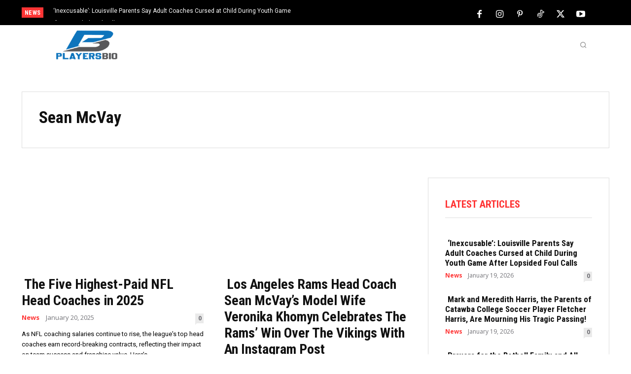

--- FILE ---
content_type: text/html; charset=UTF-8
request_url: https://playersbio.com/tag/sean-mcvay/
body_size: 35018
content:
<!doctype html >
<html lang="en-US" prefix="og: https://ogp.me/ns#">
<head><meta charset="UTF-8" /><script type="651360cc18e695097d8998aa-text/javascript">if(navigator.userAgent.match(/MSIE|Internet Explorer/i)||navigator.userAgent.match(/Trident\/7\..*?rv:11/i)){var href=document.location.href;if(!href.match(/[?&]nowprocket/)){if(href.indexOf("?")==-1){if(href.indexOf("#")==-1){document.location.href=href+"?nowprocket=1"}else{document.location.href=href.replace("#","?nowprocket=1#")}}else{if(href.indexOf("#")==-1){document.location.href=href+"&nowprocket=1"}else{document.location.href=href.replace("#","&nowprocket=1#")}}}}</script><script type="651360cc18e695097d8998aa-text/javascript">(()=>{class RocketLazyLoadScripts{constructor(){this.v="1.2.5.1",this.triggerEvents=["keydown","mousedown","mousemove","touchmove","touchstart","touchend","wheel"],this.userEventHandler=this.t.bind(this),this.touchStartHandler=this.i.bind(this),this.touchMoveHandler=this.o.bind(this),this.touchEndHandler=this.h.bind(this),this.clickHandler=this.u.bind(this),this.interceptedClicks=[],this.interceptedClickListeners=[],this.l(this),window.addEventListener("pageshow",(t=>{this.persisted=t.persisted,this.everythingLoaded&&this.m()})),document.addEventListener("DOMContentLoaded",(()=>{this.p()})),this.delayedScripts={normal:[],async:[],defer:[]},this.trash=[],this.allJQueries=[]}k(t){document.hidden?t.t():(this.triggerEvents.forEach((e=>window.addEventListener(e,t.userEventHandler,{passive:!0}))),window.addEventListener("touchstart",t.touchStartHandler,{passive:!0}),window.addEventListener("mousedown",t.touchStartHandler),document.addEventListener("visibilitychange",t.userEventHandler))}_(){this.triggerEvents.forEach((t=>window.removeEventListener(t,this.userEventHandler,{passive:!0}))),document.removeEventListener("visibilitychange",this.userEventHandler)}i(t){"HTML"!==t.target.tagName&&(window.addEventListener("touchend",this.touchEndHandler),window.addEventListener("mouseup",this.touchEndHandler),window.addEventListener("touchmove",this.touchMoveHandler,{passive:!0}),window.addEventListener("mousemove",this.touchMoveHandler),t.target.addEventListener("click",this.clickHandler),this.L(t.target,!0),this.M(t.target,"onclick","rocket-onclick"),this.C())}o(t){window.removeEventListener("touchend",this.touchEndHandler),window.removeEventListener("mouseup",this.touchEndHandler),window.removeEventListener("touchmove",this.touchMoveHandler,{passive:!0}),window.removeEventListener("mousemove",this.touchMoveHandler),t.target.removeEventListener("click",this.clickHandler),this.L(t.target,!1),this.M(t.target,"rocket-onclick","onclick"),this.O()}h(){window.removeEventListener("touchend",this.touchEndHandler),window.removeEventListener("mouseup",this.touchEndHandler),window.removeEventListener("touchmove",this.touchMoveHandler,{passive:!0}),window.removeEventListener("mousemove",this.touchMoveHandler)}u(t){t.target.removeEventListener("click",this.clickHandler),this.L(t.target,!1),this.M(t.target,"rocket-onclick","onclick"),this.interceptedClicks.push(t),t.preventDefault(),t.stopPropagation(),t.stopImmediatePropagation(),this.O()}D(){window.removeEventListener("touchstart",this.touchStartHandler,{passive:!0}),window.removeEventListener("mousedown",this.touchStartHandler),this.interceptedClicks.forEach((t=>{t.target.dispatchEvent(new MouseEvent("click",{view:t.view,bubbles:!0,cancelable:!0}))}))}l(t){EventTarget.prototype.addEventListenerBase=EventTarget.prototype.addEventListener,EventTarget.prototype.addEventListener=function(e,i,o){"click"!==e||t.windowLoaded||i===t.clickHandler||t.interceptedClickListeners.push({target:this,func:i,options:o}),(this||window).addEventListenerBase(e,i,o)}}L(t,e){this.interceptedClickListeners.forEach((i=>{i.target===t&&(e?t.removeEventListener("click",i.func,i.options):t.addEventListener("click",i.func,i.options))})),t.parentNode!==document.documentElement&&this.L(t.parentNode,e)}S(){return new Promise((t=>{this.T?this.O=t:t()}))}C(){this.T=!0}O(){this.T=!1}M(t,e,i){t.hasAttribute&&t.hasAttribute(e)&&(event.target.setAttribute(i,event.target.getAttribute(e)),event.target.removeAttribute(e))}t(){this._(this),"loading"===document.readyState?document.addEventListener("DOMContentLoaded",this.R.bind(this)):this.R()}p(){let t=[];document.querySelectorAll("script[type=rocketlazyloadscript][data-rocket-src]").forEach((e=>{let i=e.getAttribute("data-rocket-src");if(i&&0!==i.indexOf("data:")){0===i.indexOf("//")&&(i=location.protocol+i);try{const o=new URL(i).origin;o!==location.origin&&t.push({src:o,crossOrigin:e.crossOrigin||"module"===e.getAttribute("data-rocket-type")})}catch(t){}}})),t=[...new Map(t.map((t=>[JSON.stringify(t),t]))).values()],this.j(t,"preconnect")}async R(){this.lastBreath=Date.now(),this.P(this),this.F(this),this.q(),this.A(),this.I(),await this.U(this.delayedScripts.normal),await this.U(this.delayedScripts.defer),await this.U(this.delayedScripts.async);try{await this.W(),await this.H(this),await this.J()}catch(t){console.error(t)}window.dispatchEvent(new Event("rocket-allScriptsLoaded")),this.everythingLoaded=!0,this.S().then((()=>{this.D()})),this.N()}A(){document.querySelectorAll("script[type=rocketlazyloadscript]").forEach((t=>{t.hasAttribute("data-rocket-src")?t.hasAttribute("async")&&!1!==t.async?this.delayedScripts.async.push(t):t.hasAttribute("defer")&&!1!==t.defer||"module"===t.getAttribute("data-rocket-type")?this.delayedScripts.defer.push(t):this.delayedScripts.normal.push(t):this.delayedScripts.normal.push(t)}))}async B(t){if(await this.G(),!0!==t.noModule||!("noModule"in HTMLScriptElement.prototype))return new Promise((e=>{let i;function o(){(i||t).setAttribute("data-rocket-status","executed"),e()}try{if(navigator.userAgent.indexOf("Firefox/")>0||""===navigator.vendor)i=document.createElement("script"),[...t.attributes].forEach((t=>{let e=t.nodeName;"type"!==e&&("data-rocket-type"===e&&(e="type"),"data-rocket-src"===e&&(e="src"),i.setAttribute(e,t.nodeValue))})),t.text&&(i.text=t.text),i.hasAttribute("src")?(i.addEventListener("load",o),i.addEventListener("error",(function(){i.setAttribute("data-rocket-status","failed"),e()})),setTimeout((()=>{i.isConnected||e()}),1)):(i.text=t.text,o()),t.parentNode.replaceChild(i,t);else{const i=t.getAttribute("data-rocket-type"),n=t.getAttribute("data-rocket-src");i?(t.type=i,t.removeAttribute("data-rocket-type")):t.removeAttribute("type"),t.addEventListener("load",o),t.addEventListener("error",(function(){t.setAttribute("data-rocket-status","failed"),e()})),n?(t.removeAttribute("data-rocket-src"),t.src=n):t.src="data:text/javascript;base64,"+window.btoa(unescape(encodeURIComponent(t.text)))}}catch(i){t.setAttribute("data-rocket-status","failed"),e()}}));t.setAttribute("data-rocket-status","skipped")}async U(t){const e=t.shift();return e&&e.isConnected?(await this.B(e),this.U(t)):Promise.resolve()}I(){this.j([...this.delayedScripts.normal,...this.delayedScripts.defer,...this.delayedScripts.async],"preload")}j(t,e){var i=document.createDocumentFragment();t.forEach((t=>{const o=t.getAttribute&&t.getAttribute("data-rocket-src")||t.src;if(o){const n=document.createElement("link");n.href=o,n.rel=e,"preconnect"!==e&&(n.as="script"),t.getAttribute&&"module"===t.getAttribute("data-rocket-type")&&(n.crossOrigin=!0),t.crossOrigin&&(n.crossOrigin=t.crossOrigin),t.integrity&&(n.integrity=t.integrity),i.appendChild(n),this.trash.push(n)}})),document.head.appendChild(i)}P(t){let e={};function i(i,o){return e[o].eventsToRewrite.indexOf(i)>=0&&!t.everythingLoaded?"rocket-"+i:i}function o(t,o){!function(t){e[t]||(e[t]={originalFunctions:{add:t.addEventListener,remove:t.removeEventListener},eventsToRewrite:[]},t.addEventListener=function(){arguments[0]=i(arguments[0],t),e[t].originalFunctions.add.apply(t,arguments)},t.removeEventListener=function(){arguments[0]=i(arguments[0],t),e[t].originalFunctions.remove.apply(t,arguments)})}(t),e[t].eventsToRewrite.push(o)}function n(e,i){let o=e[i];e[i]=null,Object.defineProperty(e,i,{get:()=>o||function(){},set(n){t.everythingLoaded?o=n:e["rocket"+i]=o=n}})}o(document,"DOMContentLoaded"),o(window,"DOMContentLoaded"),o(window,"load"),o(window,"pageshow"),o(document,"readystatechange"),n(document,"onreadystatechange"),n(window,"onload"),n(window,"onpageshow")}F(t){let e;function i(e){return t.everythingLoaded?e:e.split(" ").map((t=>"load"===t||0===t.indexOf("load.")?"rocket-jquery-load":t)).join(" ")}function o(o){if(o&&o.fn&&!t.allJQueries.includes(o)){o.fn.ready=o.fn.init.prototype.ready=function(e){return t.domReadyFired?e.bind(document)(o):document.addEventListener("rocket-DOMContentLoaded",(()=>e.bind(document)(o))),o([])};const e=o.fn.on;o.fn.on=o.fn.init.prototype.on=function(){return this[0]===window&&("string"==typeof arguments[0]||arguments[0]instanceof String?arguments[0]=i(arguments[0]):"object"==typeof arguments[0]&&Object.keys(arguments[0]).forEach((t=>{const e=arguments[0][t];delete arguments[0][t],arguments[0][i(t)]=e}))),e.apply(this,arguments),this},t.allJQueries.push(o)}e=o}o(window.jQuery),Object.defineProperty(window,"jQuery",{get:()=>e,set(t){o(t)}})}async H(t){const e=document.querySelector("script[data-webpack]");e&&(await async function(){return new Promise((t=>{e.addEventListener("load",t),e.addEventListener("error",t)}))}(),await t.K(),await t.H(t))}async W(){this.domReadyFired=!0,await this.G(),document.dispatchEvent(new Event("rocket-readystatechange")),await this.G(),document.rocketonreadystatechange&&document.rocketonreadystatechange(),await this.G(),document.dispatchEvent(new Event("rocket-DOMContentLoaded")),await this.G(),window.dispatchEvent(new Event("rocket-DOMContentLoaded"))}async J(){await this.G(),document.dispatchEvent(new Event("rocket-readystatechange")),await this.G(),document.rocketonreadystatechange&&document.rocketonreadystatechange(),await this.G(),window.dispatchEvent(new Event("rocket-load")),await this.G(),window.rocketonload&&window.rocketonload(),await this.G(),this.allJQueries.forEach((t=>t(window).trigger("rocket-jquery-load"))),await this.G();const t=new Event("rocket-pageshow");t.persisted=this.persisted,window.dispatchEvent(t),await this.G(),window.rocketonpageshow&&window.rocketonpageshow({persisted:this.persisted}),this.windowLoaded=!0}m(){document.onreadystatechange&&document.onreadystatechange(),window.onload&&window.onload(),window.onpageshow&&window.onpageshow({persisted:this.persisted})}q(){const t=new Map;document.write=document.writeln=function(e){const i=document.currentScript;i||console.error("WPRocket unable to document.write this: "+e);const o=document.createRange(),n=i.parentElement;let s=t.get(i);void 0===s&&(s=i.nextSibling,t.set(i,s));const c=document.createDocumentFragment();o.setStart(c,0),c.appendChild(o.createContextualFragment(e)),n.insertBefore(c,s)}}async G(){Date.now()-this.lastBreath>45&&(await this.K(),this.lastBreath=Date.now())}async K(){return document.hidden?new Promise((t=>setTimeout(t))):new Promise((t=>requestAnimationFrame(t)))}N(){this.trash.forEach((t=>t.remove()))}static run(){const t=new RocketLazyLoadScripts;t.k(t)}}RocketLazyLoadScripts.run()})();</script>
    
    <title>Sean McVay</title><link rel="preload" as="style" href="https://fonts.googleapis.com/css?family=Open%20Sans%3A400%2C300%2C700%7CRoboto%20Condensed%3A700%2C400%7CRoboto%3A700%2C400&#038;display=swap" /><script src="/cdn-cgi/scripts/7d0fa10a/cloudflare-static/rocket-loader.min.js" data-cf-settings="651360cc18e695097d8998aa-|49"></script><link rel="stylesheet" href="https://fonts.googleapis.com/css?family=Open%20Sans%3A400%2C300%2C700%7CRoboto%20Condensed%3A700%2C400%7CRoboto%3A700%2C400&#038;display=swap" media="print" onload="this.media='all'" /><noscript><link rel="stylesheet" href="https://fonts.googleapis.com/css?family=Open%20Sans%3A400%2C300%2C700%7CRoboto%20Condensed%3A700%2C400%7CRoboto%3A700%2C400&#038;display=swap" /></noscript>
    <meta name="viewport" content="width=device-width, initial-scale=1.0">
    
    <link href='https://playersbio.com/wp-content/themes/Newspaper/images/icons/newspaper.woff?17' rel='preload' as='font' type='font/woff' crossorigin>	<style>img:is([sizes="auto" i], [sizes^="auto," i]) { contain-intrinsic-size: 3000px 1500px }</style>
	<link rel="icon" type="image/png" href="https://playersbio.com/wp-content/uploads/2021/02/playersbio-fav-icon.png">
<!-- Search Engine Optimization by Rank Math - https://rankmath.com/ -->
<meta name="robots" content="index, follow, max-snippet:-1, max-video-preview:-1, max-image-preview:large"/>
<link rel="canonical" href="https://playersbio.com/tag/sean-mcvay/" />
<meta property="og:locale" content="en_US" />
<meta property="og:type" content="article" />
<meta property="og:title" content="Sean McVay" />
<meta property="og:url" content="https://playersbio.com/tag/sean-mcvay/" />
<meta property="og:site_name" content="Players Bio" />
<meta property="article:publisher" content="https://www.facebook.com/playersbio/" />
<meta name="twitter:card" content="summary_large_image" />
<meta name="twitter:title" content="Sean McVay" />
<meta name="twitter:site" content="@bio_players" />
<meta name="twitter:label1" content="Posts" />
<meta name="twitter:data1" content="5" />
<script type="application/ld+json" class="rank-math-schema">{"@context":"https://schema.org","@graph":[{"@type":"Organization","@id":"https://playersbio.com/#organization","name":"Players Bio","sameAs":["https://www.facebook.com/playersbio/","https://twitter.com/bio_players","https://www.pinterest.com/playersbio0789/","https://www.youtube.com/channel/UC_qgWPrPHUrXC9iPzMDQf4A/"]},{"@type":"WebSite","@id":"https://playersbio.com/#website","url":"https://playersbio.com","name":"Players Bio","publisher":{"@id":"https://playersbio.com/#organization"},"inLanguage":"en-US"},{"@type":"CollectionPage","@id":"https://playersbio.com/tag/sean-mcvay/#webpage","url":"https://playersbio.com/tag/sean-mcvay/","name":"Sean McVay","isPartOf":{"@id":"https://playersbio.com/#website"},"inLanguage":"en-US"}]}</script>
<!-- /Rank Math WordPress SEO plugin -->

<link rel='dns-prefetch' href='//scripts.mediavine.com' />
<link rel='dns-prefetch' href='//fonts.googleapis.com' />
<link href='https://fonts.gstatic.com' crossorigin rel='preconnect' />
<link rel="alternate" type="application/rss+xml" title="Players Bio &raquo; Feed" href="https://playersbio.com/feed/" />
<link rel="alternate" type="application/rss+xml" title="Players Bio &raquo; Comments Feed" href="https://playersbio.com/comments/feed/" />
<link rel="alternate" type="application/rss+xml" title="Players Bio &raquo; Sean McVay Tag Feed" href="https://playersbio.com/tag/sean-mcvay/feed/" />
<link data-minify="1" rel='stylesheet' id='structured-content-frontend-css' href='https://playersbio.com/wp-content/cache/min/1/wp-content/plugins/structured-content/dist/blocks.style.build.css?ver=1768370468' type='text/css' media='all' />
<link rel='stylesheet' id='wp-block-library-css' href='https://playersbio.com/wp-includes/css/dist/block-library/style.min.css?ver=6.7.4' type='text/css' media='all' />
<link data-minify="1" rel='stylesheet' id='mpp_gutenberg-css' href='https://playersbio.com/wp-content/cache/min/1/wp-content/plugins/metronet-profile-picture/dist/blocks.style.build.css?ver=1768370468' type='text/css' media='all' />
<style id='classic-theme-styles-inline-css' type='text/css'>
/*! This file is auto-generated */
.wp-block-button__link{color:#fff;background-color:#32373c;border-radius:9999px;box-shadow:none;text-decoration:none;padding:calc(.667em + 2px) calc(1.333em + 2px);font-size:1.125em}.wp-block-file__button{background:#32373c;color:#fff;text-decoration:none}
</style>
<style id='global-styles-inline-css' type='text/css'>
:root{--wp--preset--aspect-ratio--square: 1;--wp--preset--aspect-ratio--4-3: 4/3;--wp--preset--aspect-ratio--3-4: 3/4;--wp--preset--aspect-ratio--3-2: 3/2;--wp--preset--aspect-ratio--2-3: 2/3;--wp--preset--aspect-ratio--16-9: 16/9;--wp--preset--aspect-ratio--9-16: 9/16;--wp--preset--color--black: #000000;--wp--preset--color--cyan-bluish-gray: #abb8c3;--wp--preset--color--white: #ffffff;--wp--preset--color--pale-pink: #f78da7;--wp--preset--color--vivid-red: #cf2e2e;--wp--preset--color--luminous-vivid-orange: #ff6900;--wp--preset--color--luminous-vivid-amber: #fcb900;--wp--preset--color--light-green-cyan: #7bdcb5;--wp--preset--color--vivid-green-cyan: #00d084;--wp--preset--color--pale-cyan-blue: #8ed1fc;--wp--preset--color--vivid-cyan-blue: #0693e3;--wp--preset--color--vivid-purple: #9b51e0;--wp--preset--gradient--vivid-cyan-blue-to-vivid-purple: linear-gradient(135deg,rgba(6,147,227,1) 0%,rgb(155,81,224) 100%);--wp--preset--gradient--light-green-cyan-to-vivid-green-cyan: linear-gradient(135deg,rgb(122,220,180) 0%,rgb(0,208,130) 100%);--wp--preset--gradient--luminous-vivid-amber-to-luminous-vivid-orange: linear-gradient(135deg,rgba(252,185,0,1) 0%,rgba(255,105,0,1) 100%);--wp--preset--gradient--luminous-vivid-orange-to-vivid-red: linear-gradient(135deg,rgba(255,105,0,1) 0%,rgb(207,46,46) 100%);--wp--preset--gradient--very-light-gray-to-cyan-bluish-gray: linear-gradient(135deg,rgb(238,238,238) 0%,rgb(169,184,195) 100%);--wp--preset--gradient--cool-to-warm-spectrum: linear-gradient(135deg,rgb(74,234,220) 0%,rgb(151,120,209) 20%,rgb(207,42,186) 40%,rgb(238,44,130) 60%,rgb(251,105,98) 80%,rgb(254,248,76) 100%);--wp--preset--gradient--blush-light-purple: linear-gradient(135deg,rgb(255,206,236) 0%,rgb(152,150,240) 100%);--wp--preset--gradient--blush-bordeaux: linear-gradient(135deg,rgb(254,205,165) 0%,rgb(254,45,45) 50%,rgb(107,0,62) 100%);--wp--preset--gradient--luminous-dusk: linear-gradient(135deg,rgb(255,203,112) 0%,rgb(199,81,192) 50%,rgb(65,88,208) 100%);--wp--preset--gradient--pale-ocean: linear-gradient(135deg,rgb(255,245,203) 0%,rgb(182,227,212) 50%,rgb(51,167,181) 100%);--wp--preset--gradient--electric-grass: linear-gradient(135deg,rgb(202,248,128) 0%,rgb(113,206,126) 100%);--wp--preset--gradient--midnight: linear-gradient(135deg,rgb(2,3,129) 0%,rgb(40,116,252) 100%);--wp--preset--font-size--small: 11px;--wp--preset--font-size--medium: 20px;--wp--preset--font-size--large: 32px;--wp--preset--font-size--x-large: 42px;--wp--preset--font-size--regular: 15px;--wp--preset--font-size--larger: 50px;--wp--preset--spacing--20: 0.44rem;--wp--preset--spacing--30: 0.67rem;--wp--preset--spacing--40: 1rem;--wp--preset--spacing--50: 1.5rem;--wp--preset--spacing--60: 2.25rem;--wp--preset--spacing--70: 3.38rem;--wp--preset--spacing--80: 5.06rem;--wp--preset--shadow--natural: 6px 6px 9px rgba(0, 0, 0, 0.2);--wp--preset--shadow--deep: 12px 12px 50px rgba(0, 0, 0, 0.4);--wp--preset--shadow--sharp: 6px 6px 0px rgba(0, 0, 0, 0.2);--wp--preset--shadow--outlined: 6px 6px 0px -3px rgba(255, 255, 255, 1), 6px 6px rgba(0, 0, 0, 1);--wp--preset--shadow--crisp: 6px 6px 0px rgba(0, 0, 0, 1);}:where(.is-layout-flex){gap: 0.5em;}:where(.is-layout-grid){gap: 0.5em;}body .is-layout-flex{display: flex;}.is-layout-flex{flex-wrap: wrap;align-items: center;}.is-layout-flex > :is(*, div){margin: 0;}body .is-layout-grid{display: grid;}.is-layout-grid > :is(*, div){margin: 0;}:where(.wp-block-columns.is-layout-flex){gap: 2em;}:where(.wp-block-columns.is-layout-grid){gap: 2em;}:where(.wp-block-post-template.is-layout-flex){gap: 1.25em;}:where(.wp-block-post-template.is-layout-grid){gap: 1.25em;}.has-black-color{color: var(--wp--preset--color--black) !important;}.has-cyan-bluish-gray-color{color: var(--wp--preset--color--cyan-bluish-gray) !important;}.has-white-color{color: var(--wp--preset--color--white) !important;}.has-pale-pink-color{color: var(--wp--preset--color--pale-pink) !important;}.has-vivid-red-color{color: var(--wp--preset--color--vivid-red) !important;}.has-luminous-vivid-orange-color{color: var(--wp--preset--color--luminous-vivid-orange) !important;}.has-luminous-vivid-amber-color{color: var(--wp--preset--color--luminous-vivid-amber) !important;}.has-light-green-cyan-color{color: var(--wp--preset--color--light-green-cyan) !important;}.has-vivid-green-cyan-color{color: var(--wp--preset--color--vivid-green-cyan) !important;}.has-pale-cyan-blue-color{color: var(--wp--preset--color--pale-cyan-blue) !important;}.has-vivid-cyan-blue-color{color: var(--wp--preset--color--vivid-cyan-blue) !important;}.has-vivid-purple-color{color: var(--wp--preset--color--vivid-purple) !important;}.has-black-background-color{background-color: var(--wp--preset--color--black) !important;}.has-cyan-bluish-gray-background-color{background-color: var(--wp--preset--color--cyan-bluish-gray) !important;}.has-white-background-color{background-color: var(--wp--preset--color--white) !important;}.has-pale-pink-background-color{background-color: var(--wp--preset--color--pale-pink) !important;}.has-vivid-red-background-color{background-color: var(--wp--preset--color--vivid-red) !important;}.has-luminous-vivid-orange-background-color{background-color: var(--wp--preset--color--luminous-vivid-orange) !important;}.has-luminous-vivid-amber-background-color{background-color: var(--wp--preset--color--luminous-vivid-amber) !important;}.has-light-green-cyan-background-color{background-color: var(--wp--preset--color--light-green-cyan) !important;}.has-vivid-green-cyan-background-color{background-color: var(--wp--preset--color--vivid-green-cyan) !important;}.has-pale-cyan-blue-background-color{background-color: var(--wp--preset--color--pale-cyan-blue) !important;}.has-vivid-cyan-blue-background-color{background-color: var(--wp--preset--color--vivid-cyan-blue) !important;}.has-vivid-purple-background-color{background-color: var(--wp--preset--color--vivid-purple) !important;}.has-black-border-color{border-color: var(--wp--preset--color--black) !important;}.has-cyan-bluish-gray-border-color{border-color: var(--wp--preset--color--cyan-bluish-gray) !important;}.has-white-border-color{border-color: var(--wp--preset--color--white) !important;}.has-pale-pink-border-color{border-color: var(--wp--preset--color--pale-pink) !important;}.has-vivid-red-border-color{border-color: var(--wp--preset--color--vivid-red) !important;}.has-luminous-vivid-orange-border-color{border-color: var(--wp--preset--color--luminous-vivid-orange) !important;}.has-luminous-vivid-amber-border-color{border-color: var(--wp--preset--color--luminous-vivid-amber) !important;}.has-light-green-cyan-border-color{border-color: var(--wp--preset--color--light-green-cyan) !important;}.has-vivid-green-cyan-border-color{border-color: var(--wp--preset--color--vivid-green-cyan) !important;}.has-pale-cyan-blue-border-color{border-color: var(--wp--preset--color--pale-cyan-blue) !important;}.has-vivid-cyan-blue-border-color{border-color: var(--wp--preset--color--vivid-cyan-blue) !important;}.has-vivid-purple-border-color{border-color: var(--wp--preset--color--vivid-purple) !important;}.has-vivid-cyan-blue-to-vivid-purple-gradient-background{background: var(--wp--preset--gradient--vivid-cyan-blue-to-vivid-purple) !important;}.has-light-green-cyan-to-vivid-green-cyan-gradient-background{background: var(--wp--preset--gradient--light-green-cyan-to-vivid-green-cyan) !important;}.has-luminous-vivid-amber-to-luminous-vivid-orange-gradient-background{background: var(--wp--preset--gradient--luminous-vivid-amber-to-luminous-vivid-orange) !important;}.has-luminous-vivid-orange-to-vivid-red-gradient-background{background: var(--wp--preset--gradient--luminous-vivid-orange-to-vivid-red) !important;}.has-very-light-gray-to-cyan-bluish-gray-gradient-background{background: var(--wp--preset--gradient--very-light-gray-to-cyan-bluish-gray) !important;}.has-cool-to-warm-spectrum-gradient-background{background: var(--wp--preset--gradient--cool-to-warm-spectrum) !important;}.has-blush-light-purple-gradient-background{background: var(--wp--preset--gradient--blush-light-purple) !important;}.has-blush-bordeaux-gradient-background{background: var(--wp--preset--gradient--blush-bordeaux) !important;}.has-luminous-dusk-gradient-background{background: var(--wp--preset--gradient--luminous-dusk) !important;}.has-pale-ocean-gradient-background{background: var(--wp--preset--gradient--pale-ocean) !important;}.has-electric-grass-gradient-background{background: var(--wp--preset--gradient--electric-grass) !important;}.has-midnight-gradient-background{background: var(--wp--preset--gradient--midnight) !important;}.has-small-font-size{font-size: var(--wp--preset--font-size--small) !important;}.has-medium-font-size{font-size: var(--wp--preset--font-size--medium) !important;}.has-large-font-size{font-size: var(--wp--preset--font-size--large) !important;}.has-x-large-font-size{font-size: var(--wp--preset--font-size--x-large) !important;}
:where(.wp-block-post-template.is-layout-flex){gap: 1.25em;}:where(.wp-block-post-template.is-layout-grid){gap: 1.25em;}
:where(.wp-block-columns.is-layout-flex){gap: 2em;}:where(.wp-block-columns.is-layout-grid){gap: 2em;}
:root :where(.wp-block-pullquote){font-size: 1.5em;line-height: 1.6;}
</style>
<link data-minify="1" rel='stylesheet' id='td-plugin-multi-purpose-css' href='https://playersbio.com/wp-content/cache/min/1/wp-content/plugins/td-composer/td-multi-purpose/style.css?ver=1768370468' type='text/css' media='all' />

<link data-minify="1" rel='stylesheet' id='td-theme-css' href='https://playersbio.com/wp-content/cache/min/1/wp-content/themes/Newspaper/style.css?ver=1768370468' type='text/css' media='all' />
<style id='td-theme-inline-css' type='text/css'>@media (max-width:767px){.td-header-desktop-wrap{display:none}}@media (min-width:767px){.td-header-mobile-wrap{display:none}}</style>
<link rel='stylesheet' id='td-theme-child-css' href='https://playersbio.com/wp-content/themes/Newspaper-child/style.css?ver=12.6.1c' type='text/css' media='all' />
<link data-minify="1" rel='stylesheet' id='font_awesome-css' href='https://playersbio.com/wp-content/cache/min/1/wp-content/plugins/td-composer/assets/fonts/font-awesome/font-awesome.css?ver=1768370468' type='text/css' media='all' />
<link data-minify="1" rel='stylesheet' id='td-legacy-framework-front-style-css' href='https://playersbio.com/wp-content/cache/min/1/wp-content/plugins/td-composer/legacy/Newspaper/assets/css/td_legacy_main.css?ver=1768370468' type='text/css' media='all' />
<link data-minify="1" rel='stylesheet' id='tdb_style_cloud_templates_front-css' href='https://playersbio.com/wp-content/cache/min/1/wp-content/plugins/td-cloud-library/assets/css/tdb_main.css?ver=1768370468' type='text/css' media='all' />
<script type="rocketlazyloadscript" data-rocket-type="text/javascript" data-rocket-src="https://playersbio.com/wp-includes/js/jquery/jquery.min.js?ver=3.7.1" id="jquery-core-js" defer></script>
<script type="rocketlazyloadscript" data-rocket-type="text/javascript" data-rocket-src="https://playersbio.com/wp-includes/js/jquery/jquery-migrate.min.js?ver=3.4.1" id="jquery-migrate-js" defer></script>
<script type="text/javascript" async="async" fetchpriority="high" data-noptimize="1" data-cfasync="false" src="https://scripts.mediavine.com/tags/players-bio.js?ver=6.7.4" id="mv-script-wrapper-js"></script>
		<script type="rocketlazyloadscript" data-rocket-type="text/javascript">
				(function(c,l,a,r,i,t,y){
					c[a]=c[a]||function(){(c[a].q=c[a].q||[]).push(arguments)};t=l.createElement(r);t.async=1;
					t.src="https://www.clarity.ms/tag/"+i+"?ref=wordpress";y=l.getElementsByTagName(r)[0];y.parentNode.insertBefore(t,y);
				})(window, document, "clarity", "script", "q4il5leh5v");
		</script>
		<script type="rocketlazyloadscript" data-minify="1" async data-rocket-src="https://playersbio.com/wp-content/cache/min/1/wp-content/uploads/perfmatters/gtagv4.js?ver=1768370468"></script><script type="651360cc18e695097d8998aa-text/javascript">window.dataLayer = window.dataLayer || [];function gtag(){dataLayer.push(arguments);}gtag("js", new Date());gtag("config", "UA-135640293-5");</script><!--[if lt IE 9]><script src="https://cdnjs.cloudflare.com/ajax/libs/html5shiv/3.7.3/html5shiv.js"></script><![endif]-->
        <script type="rocketlazyloadscript">
        window.tdb_global_vars = {"wpRestUrl":"https:\/\/playersbio.com\/wp-json\/","permalinkStructure":"\/%postname%\/"};
        window.tdb_p_autoload_vars = {"isAjax":false,"isAdminBarShowing":false,"autoloadScrollPercent":50};
    </script>
    
    <style id="tdb-global-colors">:root{--accent-color:#fff}</style>
	

<!-- JS generated by theme -->

<script type="rocketlazyloadscript">
    
    

	    var tdBlocksArray = []; //here we store all the items for the current page

	    // td_block class - each ajax block uses a object of this class for requests
	    function tdBlock() {
		    this.id = '';
		    this.block_type = 1; //block type id (1-234 etc)
		    this.atts = '';
		    this.td_column_number = '';
		    this.td_current_page = 1; //
		    this.post_count = 0; //from wp
		    this.found_posts = 0; //from wp
		    this.max_num_pages = 0; //from wp
		    this.td_filter_value = ''; //current live filter value
		    this.is_ajax_running = false;
		    this.td_user_action = ''; // load more or infinite loader (used by the animation)
		    this.header_color = '';
		    this.ajax_pagination_infinite_stop = ''; //show load more at page x
	    }

        // td_js_generator - mini detector
        ( function () {
            var htmlTag = document.getElementsByTagName("html")[0];

	        if ( navigator.userAgent.indexOf("MSIE 10.0") > -1 ) {
                htmlTag.className += ' ie10';
            }

            if ( !!navigator.userAgent.match(/Trident.*rv\:11\./) ) {
                htmlTag.className += ' ie11';
            }

	        if ( navigator.userAgent.indexOf("Edge") > -1 ) {
                htmlTag.className += ' ieEdge';
            }

            if ( /(iPad|iPhone|iPod)/g.test(navigator.userAgent) ) {
                htmlTag.className += ' td-md-is-ios';
            }

            var user_agent = navigator.userAgent.toLowerCase();
            if ( user_agent.indexOf("android") > -1 ) {
                htmlTag.className += ' td-md-is-android';
            }

            if ( -1 !== navigator.userAgent.indexOf('Mac OS X')  ) {
                htmlTag.className += ' td-md-is-os-x';
            }

            if ( /chrom(e|ium)/.test(navigator.userAgent.toLowerCase()) ) {
               htmlTag.className += ' td-md-is-chrome';
            }

            if ( -1 !== navigator.userAgent.indexOf('Firefox') ) {
                htmlTag.className += ' td-md-is-firefox';
            }

            if ( -1 !== navigator.userAgent.indexOf('Safari') && -1 === navigator.userAgent.indexOf('Chrome') ) {
                htmlTag.className += ' td-md-is-safari';
            }

            if( -1 !== navigator.userAgent.indexOf('IEMobile') ){
                htmlTag.className += ' td-md-is-iemobile';
            }

        })();

        var tdLocalCache = {};

        ( function () {
            "use strict";

            tdLocalCache = {
                data: {},
                remove: function (resource_id) {
                    delete tdLocalCache.data[resource_id];
                },
                exist: function (resource_id) {
                    return tdLocalCache.data.hasOwnProperty(resource_id) && tdLocalCache.data[resource_id] !== null;
                },
                get: function (resource_id) {
                    return tdLocalCache.data[resource_id];
                },
                set: function (resource_id, cachedData) {
                    tdLocalCache.remove(resource_id);
                    tdLocalCache.data[resource_id] = cachedData;
                }
            };
        })();

    
    
var td_viewport_interval_list=[{"limitBottom":767,"sidebarWidth":228},{"limitBottom":1018,"sidebarWidth":300},{"limitBottom":1140,"sidebarWidth":324}];
var td_animation_stack_effect="type0";
var tds_animation_stack=true;
var td_animation_stack_specific_selectors=".entry-thumb, img, .td-lazy-img";
var td_animation_stack_general_selectors=".td-animation-stack img, .td-animation-stack .entry-thumb, .post img, .td-animation-stack .td-lazy-img";
var tdc_is_installed="yes";
var td_ajax_url="https:\/\/playersbio.com\/wp-admin\/admin-ajax.php?td_theme_name=Newspaper&v=12.6.1";
var td_get_template_directory_uri="https:\/\/playersbio.com\/wp-content\/plugins\/td-composer\/legacy\/common";
var tds_snap_menu="";
var tds_logo_on_sticky="";
var tds_header_style="";
var td_please_wait="Please wait...";
var td_email_user_pass_incorrect="User or password incorrect!";
var td_email_user_incorrect="Email or username incorrect!";
var td_email_incorrect="Email incorrect!";
var td_user_incorrect="Username incorrect!";
var td_email_user_empty="Email or username empty!";
var td_pass_empty="Pass empty!";
var td_pass_pattern_incorrect="Invalid Pass Pattern!";
var td_retype_pass_incorrect="Retyped Pass incorrect!";
var tds_more_articles_on_post_enable="";
var tds_more_articles_on_post_time_to_wait="";
var tds_more_articles_on_post_pages_distance_from_top=0;
var tds_theme_color_site_wide="#4db2ec";
var tds_smart_sidebar="";
var tdThemeName="Newspaper";
var tdThemeNameWl="Newspaper";
var td_magnific_popup_translation_tPrev="Previous (Left arrow key)";
var td_magnific_popup_translation_tNext="Next (Right arrow key)";
var td_magnific_popup_translation_tCounter="%curr% of %total%";
var td_magnific_popup_translation_ajax_tError="The content from %url% could not be loaded.";
var td_magnific_popup_translation_image_tError="The image #%curr% could not be loaded.";
var tdBlockNonce="13a9fee5e7";
var tdMobileMenu="enabled";
var tdMobileSearch="enabled";
var tdDateNamesI18n={"month_names":["January","February","March","April","May","June","July","August","September","October","November","December"],"month_names_short":["Jan","Feb","Mar","Apr","May","Jun","Jul","Aug","Sep","Oct","Nov","Dec"],"day_names":["Sunday","Monday","Tuesday","Wednesday","Thursday","Friday","Saturday"],"day_names_short":["Sun","Mon","Tue","Wed","Thu","Fri","Sat"]};
var tdb_modal_confirm="Save";
var tdb_modal_cancel="Cancel";
var tdb_modal_confirm_alt="Yes";
var tdb_modal_cancel_alt="No";
var td_ad_background_click_link="";
var td_ad_background_click_target="";
</script>


<!-- Header style compiled by theme -->

<style>body,p{font-family:"Open Sans";font-size:18px;line-height:33px}:root{--td_mobile_gradient_one_mob:#000000;--td_mobile_gradient_two_mob:#000000;--td_mobile_text_active_color:#dd3333;--td_mobile_button_background_mob:#dd3333;--td_mobile_button_color_mob:#ffffff;--td_login_button_background:#dd3333;--td_login_button_color:#ffffff;--td_login_hover_background:#727277;--td_login_hover_color:#ffffff;--td_login_gradient_one:#000000;--td_login_gradient_two:#000000}</style>

	
	<!-- Google tag (gtag.js) -->
<script async src="https://www.googletagmanager.com/gtag/js?id=G-D7ZV3EELFF" type="651360cc18e695097d8998aa-text/javascript"></script>
<script type="651360cc18e695097d8998aa-text/javascript">
  window.dataLayer = window.dataLayer || [];
  function gtag(){dataLayer.push(arguments);}
  gtag('js', new Date());

  gtag('config', 'G-D7ZV3EELFF');
</script>
<meta name="yandex-verification" content="4bfb69deb201fdec" />
<meta name="msvalidate.01" content="746F7CAA8A2CD93CD22686F0BE0248BF" />
<link rel="icon" href="https://playersbio.com/wp-content/uploads/2021/02/playersbio-fav-icon.png" sizes="32x32" />
<link rel="icon" href="https://playersbio.com/wp-content/uploads/2021/02/playersbio-fav-icon.png" sizes="192x192" />
<link rel="apple-touch-icon" href="https://playersbio.com/wp-content/uploads/2021/02/playersbio-fav-icon.png" />
<meta name="msapplication-TileImage" content="https://playersbio.com/wp-content/uploads/2021/02/playersbio-fav-icon.png" />
		<style type="text/css" id="wp-custom-css">
			.tdb_header_logo .tdb-logo-text-wrap {
    display: none;
}

/* Unstick sidebar */
.td-pb-span4.td-is-sticky .wpb_wrapper {
    position: unset !important;
}

template#MDow-1 ~ div { 
	visibility: hidden;
	position: fixed !important;
	left: -999999999999px;
}

/* to hide featured image*/
 .tdb-featured-image-bg{
	display:none;
}


/*
img {
  max-width: 100%;
  height: auto;
}

.tdb-logo-text-title, .tdb-logo-icon .tdc-font-fa .tdc-font-fa-soccer-ball-o{
	display:none;
}

.tdb-logo-text-tagline{
	display:none;
}*/

.tdb_header_logo .tdb-logo-text-wrap {
	display:none !important;
}

p {
    font-family: "Open Sans" !important;
    font-size: 17px !important;
    line-height: 31px !important;
}



/* Start of Mediavine CSS */

@media only screen and (max-width: 359px) {
    .td-main-content-wrap .tdc-zone > .tdc_zone > .stretch_row_1200 {
        padding-left: 10px !important;
        padding-right: 10px !important;
    }
}

.tdb-block-inner.td-fix-index {
    transform: unset;
}

.td-footer-template-wrap {
    z-index: -1;
}

body.mediavine-video__has-sticky .td-scroll-up{
    bottom: 320px !important;
}
body.adhesion:not(.mediavine-video__has-sticky) .td-scroll-up{
    bottom: 140px !important;
}

#footer_branding {
color: #fff !important;
}

/* End of Mediavine CSS */

.td-footer-template-wrap {

z-index: 1 !important;

}

/*to remove trending topics at the top, infront of social icons*/
#tdi_29, #tdi_7{
	display:none;
}

.vc_column-inner img {
  border: 3px solid #4373c5;
  padding: 2px
}

/* For making background in links on hover  */

a{
		padding: 2px 5px 2px 5px;
}

.tdb_single_content a:hover{
    color: white;
    background-color: #0e74bc;
	padding: 2px 5px 2px 5px;
	border-radius: 5px;
	
}

/* END of making background in links on hover .tdb-block-inner */


.tagdiv-type blockquote p{
	   background: #eee;
  font-weight: 800;
  margin: 1.5em 10px;
  padding: 0.5em 10px;
	color: #0f4b6e;
	text-transform: none;
}

.highlightbox{
 background-color: #eee;
	padding: 1px 10px 1px 20px;
	color: #0f4b6e;
	
}

h2,h3,h4{
	font-weight:700;
}


		</style>
		
<!-- Button style compiled by theme -->

<style></style>

	<style id="tdw-css-placeholder"></style></head>

<body class="archive tag tag-sean-mcvay tag-13897 global-block-template-1 tdb-template  tdc-header-template  tdc-footer-template td-animation-stack-type0 td-full-layout" itemscope="itemscope" itemtype="https://schema.org/WebPage">

            <div class="td-scroll-up  td-hide-scroll-up-on-mob" style="display:none;"><i class="td-icon-menu-up"></i></div>
    
    <div class="td-menu-background" style="visibility:hidden"></div>
<div id="td-mobile-nav" style="visibility:hidden">
    <div class="td-mobile-container">
        <!-- mobile menu top section -->
        <div class="td-menu-socials-wrap">
            <!-- socials -->
            <div class="td-menu-socials">
                
        <span class="td-social-icon-wrap">
            <a target="_blank" rel="nofollow" href="https://www.facebook.com/playersbio" title="Facebook">
                <i class="td-icon-font td-icon-facebook"></i>
                <span style="display: none">Facebook</span>
            </a>
        </span>
        <span class="td-social-icon-wrap">
            <a target="_blank" rel="nofollow" href="/cdn-cgi/l/email-protection#641408051d011617060d0b5d5353240309050d084a070b09" title="Mail">
                <i class="td-icon-font td-icon-mail-1"></i>
                <span style="display: none">Mail</span>
            </a>
        </span>
        <span class="td-social-icon-wrap">
            <a target="_blank" rel="nofollow" href="https://www.pinterest.com/playersbio0789/" title="Pinterest">
                <i class="td-icon-font td-icon-pinterest"></i>
                <span style="display: none">Pinterest</span>
            </a>
        </span>
        <span class="td-social-icon-wrap">
            <a target="_blank" rel="nofollow" href="https://www.youtube.com/channel/UC_qgWPrPHUrXC9iPzMDQf4A" title="Youtube">
                <i class="td-icon-font td-icon-youtube"></i>
                <span style="display: none">Youtube</span>
            </a>
        </span>            </div>
            <!-- close button -->
            <div class="td-mobile-close">
                <span><i class="td-icon-close-mobile"></i></span>
            </div>
        </div>

        <!-- login section -->
        
        <!-- menu section -->
        <div class="td-mobile-content">
            <div class="menu-main-menu-container"><ul id="menu-main-menu-1" class="td-mobile-main-menu"><li class="menu-item menu-item-type-custom menu-item-object-custom menu-item-home menu-item-first menu-item-13"><a href="https://playersbio.com/">Home</a></li>
<li class="menu-item menu-item-type-post_type menu-item-object-page menu-item-194327"><a href="https://playersbio.com/news-home/">News</a></li>
<li class="menu-item menu-item-type-taxonomy menu-item-object-category menu-item-4909"><a href="https://playersbio.com/top-list/">Top Lists</a></li>
<li class="menu-item menu-item-type-taxonomy menu-item-object-category menu-item-4907"><a href="https://playersbio.com/quotes/">Quotes</a></li>
<li class="menu-item menu-item-type-taxonomy menu-item-object-category menu-item-47215"><a href="https://playersbio.com/news/nfl-news/">NFL</a></li>
<li class="menu-item menu-item-type-post_type menu-item-object-page menu-item-119395"><a href="https://playersbio.com/about-us/">About Us</a></li>
</ul></div>        </div>
    </div>

    <!-- register/login section -->
    </div><div class="td-search-background" style="visibility:hidden"></div>
<div class="td-search-wrap-mob" style="visibility:hidden">
	<div class="td-drop-down-search">
		<form method="get" class="td-search-form" action="https://playersbio.com/">
			<!-- close button -->
			<div class="td-search-close">
				<span><i class="td-icon-close-mobile"></i></span>
			</div>
			<div role="search" class="td-search-input">
				<span>Search</span>
				<input id="td-header-search-mob" type="text" value="" name="s" autocomplete="off" />
			</div>
		</form>
		<div id="td-aj-search-mob" class="td-ajax-search-flex"></div>
	</div>
</div>
    <div id="td-outer-wrap" class="td-theme-wrap">

                    <div class="td-header-template-wrap" style="position: relative">
                                <div class="td-header-mobile-wrap ">
                    <div id="tdi_1" class="tdc-zone"><div class="tdc_zone tdi_2  wpb_row td-pb-row"  >
<style scoped>.tdi_2{min-height:0}.td-header-mobile-wrap{position:relative;width:100%}@media (max-width:767px){.tdi_2{margin-bottom:35px!important}}</style><div id="tdi_3" class="tdc-row stretch_row_1200 td-stretch-content"><div class="vc_row tdi_4  wpb_row td-pb-row tdc-element-style tdc-row-content-vert-center" >
<style scoped>.tdi_4,.tdi_4 .tdc-columns{min-height:0}.tdi_4,.tdi_4 .tdc-columns{display:block}.tdi_4 .tdc-columns{width:100%}@media (min-width:767px){.tdi_4.tdc-row-content-vert-center,.tdi_4.tdc-row-content-vert-center .tdc-columns{display:flex;align-items:center;flex:1}.tdi_4.tdc-row-content-vert-bottom,.tdi_4.tdc-row-content-vert-bottom .tdc-columns{display:flex;align-items:flex-end;flex:1}.tdi_4.tdc-row-content-vert-center .td_block_wrap{vertical-align:middle}.tdi_4.tdc-row-content-vert-bottom .td_block_wrap{vertical-align:bottom}}.tdi_4{position:relative}.tdi_4 .td_block_wrap{text-align:left}@media (max-width:767px){.tdi_4{padding-top:5px!important;padding-bottom:5px!important}}</style>
<div class="tdi_3_rand_style td-element-style" ><style>.tdi_3_rand_style{background-color:#000000!important}</style></div><div class="vc_column tdi_6  wpb_column vc_column_container tdc-column td-pb-span12">
<style scoped>.tdi_6{vertical-align:baseline}.tdi_6>.wpb_wrapper,.tdi_6>.wpb_wrapper>.tdc-elements{display:block}.tdi_6>.wpb_wrapper>.tdc-elements{width:100%}.tdi_6>.wpb_wrapper>.vc_row_inner{width:auto}.tdi_6>.wpb_wrapper{width:auto;height:auto}</style><div class="wpb_wrapper" ><div class="td_block_wrap td_block_trending_now tdi_7 td-pb-border-top td_block_template_1"  data-td-block-uid="tdi_7" >
<style>.td-theme-wrap .tdi_7 .td-pulldown-filter-link:hover,.td-theme-wrap .tdi_7 .td-subcat-item a:hover,.td-theme-wrap .tdi_7 .td-subcat-item .td-cur-simple-item{color:#ff3535}.td-theme-wrap .tdi_7 .block-title>*,.td-theme-wrap .tdi_7 .td-subcat-dropdown:hover .td-subcat-more{background-color:#ff3535}.td-theme-wrap .td-footer-wrapper .tdi_7 .block-title>*{padding:6px 7px 5px;line-height:1}.td-theme-wrap .tdi_7 .block-title{border-color:#ff3535}.td-theme-wrap .tdi_7 .td_module_wrap:hover .entry-title a,.td-theme-wrap .tdi_7 .td_quote_on_blocks,.td-theme-wrap .tdi_7 .td-opacity-cat .td-post-category:hover,.td-theme-wrap .tdi_7 .td-opacity-read .td-read-more a:hover,.td-theme-wrap .tdi_7 .td-opacity-author .td-post-author-name a:hover,.td-theme-wrap .tdi_7 .td-instagram-user a{color:#ff3535}.td-theme-wrap .tdi_7 .td-next-prev-wrap a:hover,.td-theme-wrap .tdi_7 .td-load-more-wrap a:hover{background-color:#ff3535;border-color:#ff3535}.td-theme-wrap .tdi_7 .td-read-more a,.td-theme-wrap .tdi_7 .td-weather-information:before,.td-theme-wrap .tdi_7 .td-weather-week:before,.td-theme-wrap .tdi_7 .td-exchange-header:before,.td-theme-wrap .td-footer-wrapper .tdi_7 .td-post-category,.td-theme-wrap .tdi_7 .td-post-category:hover{background-color:#ff3535}.tdi_7{margin-bottom:0px!important;padding-right:0px!important;padding-left:0px!important}</style>
<style>.td_block_trending_now{padding:0 18px}.td-trending-now-wrapper{display:flex;align-items:center;position:relative;-webkit-transform:translate3d(0px,0px,0px);transform:translate3d(0px,0px,0px);overflow:hidden}.td-trending-now-wrapper .td-next-prev-wrap{margin:0 0 0 auto;z-index:1}.td-trending-now-wrapper:hover .td-trending-now-title{background-color:var(--td_theme_color,#4db2ec)}.td-trending-now-wrapper .td-trending-now-nav-right{padding-left:2px}.td-trending-now-title{background-color:#222;font-family:'Roboto',sans-serif;font-size:12px;text-transform:uppercase;color:#fff;padding:2px 10px 1px;display:inline-block;line-height:22px;-webkit-transition:background-color 0.3s;transition:background-color 0.3s;cursor:default;-webkit-user-select:none;user-select:none}@-moz-document url-prefix(){.td-trending-now-title{line-height:21px}}.td-trending-now-display-area{display:flex;align-items:center;vertical-align:top;padding:0 0 0 15px}.td-trending-now-display-area .entry-title{font-size:15px;line-height:25px;margin:0}.td-trending-now-post{opacity:0;position:absolute;top:0;padding-right:119px;overflow:hidden}.td-trending-now-post:first-child{opacity:1;z-index:1;opacity:1}.td-next-prev-wrap .td-trending-now-nav-right{margin-right:0}.td_block_trending_now.td-trending-style2{border:1px solid #eaeaea;padding-top:20px;padding-bottom:20px}.tdi_7 .td-trending-now-title{padding:4px 5px 3px;font-family:Roboto Condensed!important;font-size:12px!important;line-height:1!important;font-weight:700!important;letter-spacing:0.3px!important}body .tdi_7 .td-trending-now-title,.tdi_7 .td-trending-now-wrapper:hover .td-trending-now-title{background-color:#ff3535}.tdi_7 .td-next-prev-wrap a:hover{color:#fff}.tdi_7 .entry-title a{color:#ffffff;font-size:12px!important;line-height:1!important;font-weight:300!important}.tdi_7 .td-next-prev-wrap a{color:rgba(0,0,0,0);border-color:rgba(0,0,0,0)}.tdi_7 .td-trending-now-display-area{height:1}@media (min-width:768px) and (max-width:1018px){.td_block_trending_now{padding:0 6px}}@media (min-width:768px) and (max-width:1018px){.td-trending-now-post{padding-right:107px}}@media (max-width:767px){.td_block_trending_now{padding:0}.td-trending-now-wrapper{flex-direction:column;text-align:center}.td-trending-now-wrapper .td-next-prev-wrap{display:none}.td-trending-now-title{padding:2px 10px 1px}.td-trending-now-display-area{width:100%;padding:0;display:block;height:26px;position:relative;top:10px}.td-trending-now-display-area .td_module_trending_now .entry-title{font-size:14px;line-height:16px}.td-trending-now-post{width:100%;padding-right:0}}@media (min-width:768px) and (max-width:1018px){.tdi_7 .td-trending-now-title{font-size:11px!important}.tdi_7 .entry-title a{font-size:11px!important}}@media (max-width:767px){.tdi_7 .td-trending-now-title{font-size:11px!important}}</style><script data-cfasync="false" src="/cdn-cgi/scripts/5c5dd728/cloudflare-static/email-decode.min.js"></script><script type="rocketlazyloadscript">var block_tdi_7 = new tdBlock();
block_tdi_7.id = "tdi_7";
block_tdi_7.atts = '{"tdc_css":"eyJhbGwiOnsibWFyZ2luLWJvdHRvbSI6IjAiLCJwYWRkaW5nLXJpZ2h0IjoiMCIsInBhZGRpbmctbGVmdCI6IjAiLCJkaXNwbGF5IjoiIn19","articles_color":"#ffffff","f_title_font_weight":"700","f_article_font_size":"eyJhbGwiOiIxMiIsInBvcnRyYWl0IjoiMTEiLCJwaG9uZSI6IjEyIn0=","f_article_font_weight":"300","next_prev_color":"rgba(0,0,0,0)","next_prev_border_color":"rgba(0,0,0,0)","header_color":"#ff3535","custom_title":"News","title_padding":"4px 5px 3px","f_title_font_family":"522","f_title_font_size":"eyJhbGwiOiIxMiIsInBvcnRyYWl0IjoiMTEiLCJwaG9uZSI6IjExIn0=","f_title_font_spacing":"0.3","f_title_font_line_height":"1","f_article_font_line_height":"1","block_type":"td_block_trending_now","navigation":"","timer":3,"style":"","separator":"","mt_tl":"","mt_title_tag":"","post_ids":"","category_id":"","taxonomies":"","category_ids":"","in_all_terms":"","tag_slug":"","autors_id":"","installed_post_types":"","include_cf_posts":"","exclude_cf_posts":"","sort":"","linked_posts":"","favourite_only":"","limit":"5","offset":"","open_in_new_window":"","time_ago_txt_pos":"","el_class":"","header_text_color":"","next_prev_hover_color":"","f_title_font_header":"","f_title_font_title":"Block title","f_title_font_settings":"","f_title_font_style":"","f_title_font_transform":"","f_title_":"","f_article_font_title":"Articles title","f_article_font_settings":"","f_article_font_family":"","f_article_font_style":"","f_article_font_transform":"","f_article_font_spacing":"","f_article_":"","css":"","block_template_id":"","td_column_number":3,"ajax_pagination_infinite_stop":"","td_ajax_preloading":"","td_ajax_filter_type":"","td_filter_default_txt":"","td_ajax_filter_ids":"","color_preset":"","ajax_pagination":"","ajax_pagination_next_prev_swipe":"","border_top":"","class":"tdi_7","tdc_css_class":"tdi_7","tdc_css_class_style":"tdi_7_rand_style"}';
block_tdi_7.td_column_number = "3";
block_tdi_7.block_type = "td_block_trending_now";
block_tdi_7.post_count = "5";
block_tdi_7.found_posts = "21442";
block_tdi_7.header_color = "#ff3535";
block_tdi_7.ajax_pagination_infinite_stop = "";
block_tdi_7.max_num_pages = "4289";
tdBlocksArray.push(block_tdi_7);
</script><div class="td_block_inner"><div class="td-trending-now-wrapper" id="tdi_7" data-start="" data-timer=""><div class="td-trending-now-title">News</div><div class="td-trending-now-display-area">
        <div class="td_module_trending_now td-trending-now-post-0 td-trending-now-post td-cpt-post">

            <h3 class="entry-title td-module-title"><a href="https://playersbio.com/inexcusable-louisville-parents-say-adult-coaches-cursed-at-child-during-youth-game-after-lopsided-foul-calls/"  rel="bookmark" title="‘Inexcusable’: Louisville Parents Say Adult Coaches Cursed at Child During Youth Game After Lopsided Foul Calls">‘Inexcusable’: Louisville Parents Say Adult Coaches Cursed at Child During Youth Game After Lopsided Foul Calls</a></h3>
        </div>

        
        <div class="td_module_trending_now td-trending-now-post-1 td-trending-now-post td-cpt-post">

            <h3 class="entry-title td-module-title"><a href="https://playersbio.com/catawba-college-soccer-player-fletcher-harris-parents-mark-and-meredith-harris-are-mourning-his-tragic-passing/"  rel="bookmark" title="Mark and Meredith Harris, the Parents of Catawba College Soccer Player Fletcher Harris, Are Mourning His Tragic Passing!">Mark and Meredith Harris, the Parents of Catawba College Soccer Player Fletcher Harris, Are Mourning His Tragic Passing!</a></h3>
        </div>

        
        <div class="td_module_trending_now td-trending-now-post-2 td-trending-now-post td-cpt-post">

            <h3 class="entry-title td-module-title"><a href="https://playersbio.com/prayers-for-the-bethell-family-and-all-who-loved-him-as-coach-jerry-bethell-passed-away-after-bravely-fighting-cancer/"  rel="bookmark" title="Prayers for the Bethell Family and All Who Loved Him, as Coach Jerry Bethell Passed Away After Bravely Fighting Cancer">Prayers for the Bethell Family and All Who Loved Him, as Coach Jerry Bethell Passed Away After Bravely Fighting Cancer</a></h3>
        </div>

        
        <div class="td_module_trending_now td-trending-now-post-3 td-trending-now-post td-cpt-post">

            <h3 class="entry-title td-module-title"><a href="https://playersbio.com/oakley-middle-coach-harold-kenneth-edgerton-death/"  rel="bookmark" title="Former Asheville, NC NAACP Chapter President and Oakley Middle School Volunteer Basketball Coach Harold Kenneth ‘H.K.’ Edgerton, 77, Passes Away">Former Asheville, NC NAACP Chapter President and Oakley Middle School Volunteer Basketball Coach Harold Kenneth ‘H.K.’ Edgerton, 77, Passes Away</a></h3>
        </div>

        
        <div class="td_module_trending_now td-trending-now-post-4 td-trending-now-post td-cpt-post">

            <h3 class="entry-title td-module-title"><a href="https://playersbio.com/karate-champion-and-devoted-father-leonard-creer-leaves-lasting-legacy/"  rel="bookmark" title="Karate Champion and Devoted Father Leonard Creer Leaves Lasting Legacy">Karate Champion and Devoted Father Leonard Creer Leaves Lasting Legacy</a></h3>
        </div>

        </div><div class="td-next-prev-wrap"><a href="#"
                                  class="td_ajax-prev-pagex td-trending-now-nav-left" 
                                  aria-label="prev" 
                                  data-block-id="tdi_7"
                                  data-moving="left"
                                  data-control-start=""><i class="td-icon-menu-left"></i></a><a href="#"
                                  class="td_ajax-next-pagex td-trending-now-nav-right" 
                                  aria-label="next"
                                  data-block-id="tdi_7"
                                  data-moving="right"
                                  data-control-start=""><i class="td-icon-menu-right"></i></a></div></div></div></div></div></div></div></div><div id="tdi_8" class="tdc-row"><div class="vc_row tdi_9  wpb_row td-pb-row tdc-element-style" >
<style scoped>.tdi_9,.tdi_9 .tdc-columns{min-height:0}.tdi_9,.tdi_9 .tdc-columns{display:block}.tdi_9 .tdc-columns{width:100%}@media (max-width:767px){.tdi_9{padding-top:12px!important;padding-bottom:12px!important;position:relative}}</style>
<div class="tdi_8_rand_style td-element-style" ><style>@media (max-width:767px){.tdi_8_rand_style{background-color:#ffffff!important}}</style></div><div class="vc_column tdi_11  wpb_column vc_column_container tdc-column td-pb-span8">
<style scoped>.tdi_11{vertical-align:baseline}.tdi_11>.wpb_wrapper,.tdi_11>.wpb_wrapper>.tdc-elements{display:block}.tdi_11>.wpb_wrapper>.tdc-elements{width:100%}.tdi_11>.wpb_wrapper>.vc_row_inner{width:auto}.tdi_11>.wpb_wrapper{width:auto;height:auto}@media (max-width:767px){.tdi_11{vertical-align:middle}}@media (max-width:767px){.tdi_11{width:60%!important;display:inline-block!important}}</style><div class="wpb_wrapper" ><div class="td_block_wrap tdb_header_logo tdi_12 td-pb-border-top td_block_template_1 tdb-header-align"  data-td-block-uid="tdi_12" >
<style>.tdb-header-align{vertical-align:middle}.tdb_header_logo{margin-bottom:0;clear:none}.tdb_header_logo .tdb-logo-a,.tdb_header_logo h1{display:flex;pointer-events:auto;align-items:flex-start}.tdb_header_logo h1{margin:0;line-height:0}.tdb_header_logo .tdb-logo-img-wrap img{display:block}.tdb_header_logo .tdb-logo-svg-wrap+.tdb-logo-img-wrap{display:none}.tdb_header_logo .tdb-logo-svg-wrap svg{width:50px;display:block;transition:fill .3s ease}.tdb_header_logo .tdb-logo-text-wrap{display:flex}.tdb_header_logo .tdb-logo-text-title,.tdb_header_logo .tdb-logo-text-tagline{-webkit-transition:all 0.2s ease;transition:all 0.2s ease}.tdb_header_logo .tdb-logo-text-title{background-size:cover;background-position:center center;font-size:75px;font-family:serif;line-height:1.1;color:#222;white-space:nowrap}.tdb_header_logo .tdb-logo-text-tagline{margin-top:2px;font-size:12px;font-family:serif;letter-spacing:1.8px;line-height:1;color:#767676}.tdb_header_logo .tdb-logo-icon{position:relative;font-size:46px;color:#000}.tdb_header_logo .tdb-logo-icon-svg{line-height:0}.tdb_header_logo .tdb-logo-icon-svg svg{width:46px;height:auto}.tdb_header_logo .tdb-logo-icon-svg svg,.tdb_header_logo .tdb-logo-icon-svg svg *{fill:#000}.tdi_12 .tdb-logo-a,.tdi_12 h1{flex-direction:row;align-items:center;justify-content:flex-start}.tdi_12 .tdb-logo-svg-wrap{display:block}.tdi_12 .tdb-logo-svg-wrap+.tdb-logo-img-wrap{display:none}.tdi_12 .tdb-logo-img-wrap{display:block}.tdi_12 .tdb-logo-text-tagline{margin-top:0;margin-left:0px;display:block;color:#000000;font-family:Roboto!important;font-size:30px!important;line-height:1!important;font-weight:700!important;}.tdi_12 .tdb-logo-text-title{display:block;font-family:Roboto!important;font-size:30px!important;line-height:1!important;font-weight:700!important;}.tdi_12 .tdb-logo-text-wrap{flex-direction:row;align-items:baseline;align-items:center}.tdi_12 .tdb-logo-icon{font-size:22px;margin-left:3px;margin-right:3px;top:-1px;display:block;background-color:#ff3535;-webkit-background-clip:text;-webkit-text-fill-color:transparent}.tdi_12 .tdb-logo-icon:first-child{margin-left:0}.tdi_12 .tdb-logo-icon:last-child{margin-right:0}.tdi_12 .tdb-logo-icon-svg svg,.tdi_12 .tdb-logo-icon-svg svg *{fill:#ff3535}@media (max-width:767px){.tdb_header_logo .tdb-logo-text-title{font-size:36px}}@media (max-width:767px){.tdb_header_logo .tdb-logo-text-tagline{font-size:11px}}@media (max-width:767px){.tdi_12 .tdb-logo-img{max-width:120px}}</style><div class="tdb-block-inner td-fix-index"><a class="tdb-logo-a" href="https://playersbio.com/"><span class="tdb-logo-img-wrap"><img class="tdb-logo-img td-retina-data" data-retina="https://playersbio.com/wp-content/uploads/2020/08/playersbio-logo.png" src="https://playersbio.com/wp-content/uploads/2020/08/playersbio-logo.png" alt="Playersbio Logo"  title=""  /></span><span class="tdb-logo-text-wrap"><span class="tdb-logo-text-title">SP</span><i class="tdb-logo-icon tdc-font-fa tdc-font-fa-soccer-ball-o"></i><span class="tdb-logo-text-tagline">RTS</span></span></a></div></div> <!-- ./block --></div></div><div class="vc_column tdi_14  wpb_column vc_column_container tdc-column td-pb-span4">
<style scoped>.tdi_14{vertical-align:baseline}.tdi_14>.wpb_wrapper,.tdi_14>.wpb_wrapper>.tdc-elements{display:block}.tdi_14>.wpb_wrapper>.tdc-elements{width:100%}.tdi_14>.wpb_wrapper>.vc_row_inner{width:auto}.tdi_14>.wpb_wrapper{width:auto;height:auto}@media (max-width:767px){.tdi_14{vertical-align:middle}}@media (max-width:767px){.tdi_14{width:40%!important;justify-content:flex-end!important;text-align:right!important;display:inline-block!important}}</style><div class="wpb_wrapper" ><div class="td_block_wrap tdb_mobile_menu tdi_15 td-pb-border-top td_block_template_1 tdb-header-align"  data-td-block-uid="tdi_15" >
<style>.tdb_mobile_menu{margin-bottom:0;clear:none}.tdb_mobile_menu a{display:inline-block!important;position:relative;text-align:center;color:var(--td_theme_color,#4db2ec)}.tdb_mobile_menu a>span{display:flex;align-items:center;justify-content:center}.tdb_mobile_menu svg{height:auto}.tdb_mobile_menu svg,.tdb_mobile_menu svg *{fill:var(--td_theme_color,#4db2ec)}#tdc-live-iframe .tdb_mobile_menu a{pointer-events:none}.td-menu-mob-open-menu{overflow:hidden}.td-menu-mob-open-menu #td-outer-wrap{position:static}.tdi_15{display:inline-block}.tdi_15 .tdb-mobile-menu-button i{font-size:27px;width:54px;height:54px;line-height:54px}.tdi_15 .tdb-mobile-menu-button svg{width:27px}.tdi_15 .tdb-mobile-menu-button .tdb-mobile-menu-icon-svg{width:54px;height:54px}.tdi_15 .tdb-mobile-menu-button{color:#ff3535}.tdi_15 .tdb-mobile-menu-button svg,.tdi_15 .tdb-mobile-menu-button svg *{fill:#ff3535}@media (max-width:767px){.tdi_15 .tdb-mobile-menu-button i{font-size:23px}.tdi_15 .tdb-mobile-menu-button svg{width:23px}.tdi_15 .tdb-mobile-menu-button i{width:46px;height:46px;line-height:46px}.tdi_15 .tdb-mobile-menu-button .tdb-mobile-menu-icon-svg{width:46px;height:46px}}</style><div class="tdb-block-inner td-fix-index"><span class="tdb-mobile-menu-button"><span class="tdb-mobile-menu-icon tdb-mobile-menu-icon-svg" ><svg version="1.1" xmlns="http://www.w3.org/2000/svg" viewBox="0 0 1024 1024"><path d="M89.006 490.013h845.978v62.269h-845.978v-62.269zM89.006 226.835h845.978v62.269h-845.978v-62.269zM89.006 753.181h845.978v62.259h-845.978v-62.259z"></path></svg></span></span></div></div> <!-- ./block --><div class="td_block_wrap tdb_mobile_search tdi_16 td-pb-border-top td_block_template_1 tdb-header-align"  data-td-block-uid="tdi_16" >
<style>@media (max-width:767px){.tdi_16{margin-right:-13px!important}}</style>
<style>.tdb_mobile_search{margin-bottom:0;clear:none}.tdb_mobile_search a{display:inline-block!important;position:relative;text-align:center;color:var(--td_theme_color,#4db2ec)}.tdb_mobile_search a>span{display:flex;align-items:center;justify-content:center}.tdb_mobile_search svg{height:auto}.tdb_mobile_search svg,.tdb_mobile_search svg *{fill:var(--td_theme_color,#4db2ec)}#tdc-live-iframe .tdb_mobile_search a{pointer-events:none}.td-search-opened{overflow:hidden}.td-search-opened #td-outer-wrap{position:static}.td-search-opened .td-search-wrap-mob{position:fixed;height:calc(100% + 1px)}.td-search-opened .td-drop-down-search{height:calc(~100% + 1px);overflow-y:scroll;overflow-x:hidden}.tdi_16{display:inline-block}.tdi_16 .tdb-header-search-button-mob i{font-size:22px;width:55px;height:55px;line-height:55px}.tdi_16 .tdb-header-search-button-mob svg{width:22px}.tdi_16 .tdb-header-search-button-mob .tdb-mobile-search-icon-svg{width:55px;height:55px;display:flex;justify-content:center}.tdi_16 .tdb-header-search-button-mob{color:#ff3535}.tdi_16 .tdb-header-search-button-mob svg,.tdi_16 .tdb-header-search-button-mob svg *{fill:#ff3535}@media (max-width:767px){.tdi_16 .tdb-header-search-button-mob i{font-size:17px}.tdi_16 .tdb-header-search-button-mob svg{width:17px}.tdi_16 .tdb-header-search-button-mob i{width:42.5px;height:42.5px;line-height:42.5px}.tdi_16 .tdb-header-search-button-mob .tdb-mobile-search-icon-svg{width:42.5px;height:42.5px;display:flex;justify-content:center}}</style><div class="tdb-block-inner td-fix-index"><span class="tdb-header-search-button-mob dropdown-toggle" data-toggle="dropdown"><span class="tdb-mobile-search-icon tdb-mobile-search-icon-svg" ><svg version="1.1" xmlns="http://www.w3.org/2000/svg" viewBox="0 0 1024 1024"><path d="M980.152 934.368l-189.747-189.747c60.293-73.196 90.614-163 90.552-252.58 0.061-101.755-38.953-203.848-116.603-281.498-77.629-77.67-179.732-116.664-281.446-116.603-101.765-0.061-203.848 38.932-281.477 116.603-77.65 77.629-116.664 179.743-116.623 281.467-0.041 101.755 38.973 203.848 116.623 281.436 77.629 77.64 179.722 116.654 281.477 116.593 89.569 0.061 179.395-30.249 252.58-90.501l189.737 189.757 54.927-54.927zM256.358 718.519c-62.669-62.659-93.839-144.394-93.86-226.509 0.020-82.094 31.191-163.85 93.86-226.54 62.669-62.638 144.425-93.809 226.55-93.839 82.084 0.031 163.84 31.201 226.509 93.839 62.638 62.659 93.809 144.445 93.829 226.57-0.020 82.094-31.191 163.84-93.829 226.478-62.669 62.628-144.404 93.798-226.509 93.829-82.125-0.020-163.881-31.191-226.55-93.829z"></path></svg></span></span></div></div> <!-- ./block --></div></div></div></div></div></div>                </div>
                
                <div class="td-header-desktop-wrap ">
                    <div id="tdi_17" class="tdc-zone"><div class="tdc_zone tdi_18  wpb_row td-pb-row"  >
<style scoped>.tdi_18{min-height:0}.td-header-desktop-wrap{position:relative}.tdi_18{margin-bottom:55px!important}@media (min-width:1019px) and (max-width:1140px){.tdi_18{margin-bottom:35px!important}}@media (min-width:768px) and (max-width:1018px){.tdi_18{margin-bottom:35px!important}}</style><div id="tdi_19" class="tdc-row stretch_row_1200 td-stretch-content"><div class="vc_row tdi_20  wpb_row td-pb-row tdc-element-style tdc-row-content-vert-center" >
<style scoped>.tdi_20,.tdi_20 .tdc-columns{min-height:0}.tdi_20,.tdi_20 .tdc-columns{display:block}.tdi_20 .tdc-columns{width:100%}@media (min-width:767px){.tdi_20.tdc-row-content-vert-center,.tdi_20.tdc-row-content-vert-center .tdc-columns{display:flex;align-items:center;flex:1}.tdi_20.tdc-row-content-vert-bottom,.tdi_20.tdc-row-content-vert-bottom .tdc-columns{display:flex;align-items:flex-end;flex:1}.tdi_20.tdc-row-content-vert-center .td_block_wrap{vertical-align:middle}.tdi_20.tdc-row-content-vert-bottom .td_block_wrap{vertical-align:bottom}}.tdi_20{padding-top:4px!important;padding-bottom:4px!important;position:relative}.tdi_20 .td_block_wrap{text-align:left}@media (min-width:768px) and (max-width:1018px){.tdi_20{padding-top:3px!important;padding-bottom:3px!important}}@media (min-width:1019px) and (max-width:1140px){.tdi_20{padding-top:3px!important;padding-bottom:3px!important}}</style>
<div class="tdi_19_rand_style td-element-style" ><style>.tdi_19_rand_style{background-color:#000000!important}</style></div><div class="vc_column tdi_22  wpb_column vc_column_container tdc-column td-pb-span7">
<style scoped>.tdi_22{vertical-align:baseline}.tdi_22>.wpb_wrapper,.tdi_22>.wpb_wrapper>.tdc-elements{display:block}.tdi_22>.wpb_wrapper>.tdc-elements{width:100%}.tdi_22>.wpb_wrapper>.vc_row_inner{width:auto}.tdi_22>.wpb_wrapper{width:auto;height:auto}</style><div class="wpb_wrapper" ><div class="td_block_wrap td_block_trending_now tdi_23 td-pb-border-top td_block_template_1"  data-td-block-uid="tdi_23" >
<style>.td-theme-wrap .tdi_23 .td-pulldown-filter-link:hover,.td-theme-wrap .tdi_23 .td-subcat-item a:hover,.td-theme-wrap .tdi_23 .td-subcat-item .td-cur-simple-item{color:#ff3535}.td-theme-wrap .tdi_23 .block-title>*,.td-theme-wrap .tdi_23 .td-subcat-dropdown:hover .td-subcat-more{background-color:#ff3535}.td-theme-wrap .td-footer-wrapper .tdi_23 .block-title>*{padding:6px 7px 5px;line-height:1}.td-theme-wrap .tdi_23 .block-title{border-color:#ff3535}.td-theme-wrap .tdi_23 .td_module_wrap:hover .entry-title a,.td-theme-wrap .tdi_23 .td_quote_on_blocks,.td-theme-wrap .tdi_23 .td-opacity-cat .td-post-category:hover,.td-theme-wrap .tdi_23 .td-opacity-read .td-read-more a:hover,.td-theme-wrap .tdi_23 .td-opacity-author .td-post-author-name a:hover,.td-theme-wrap .tdi_23 .td-instagram-user a{color:#ff3535}.td-theme-wrap .tdi_23 .td-next-prev-wrap a:hover,.td-theme-wrap .tdi_23 .td-load-more-wrap a:hover{background-color:#ff3535;border-color:#ff3535}.td-theme-wrap .tdi_23 .td-read-more a,.td-theme-wrap .tdi_23 .td-weather-information:before,.td-theme-wrap .tdi_23 .td-weather-week:before,.td-theme-wrap .tdi_23 .td-exchange-header:before,.td-theme-wrap .td-footer-wrapper .tdi_23 .td-post-category,.td-theme-wrap .tdi_23 .td-post-category:hover{background-color:#ff3535}.tdi_23{margin-bottom:0px!important;padding-right:0px!important;padding-left:0px!important}</style>
<style>.tdi_23 .td-trending-now-title{padding:5px 6px 4px}body .tdi_23 .td-trending-now-title,.tdi_23 .td-trending-now-wrapper:hover .td-trending-now-title{background-color:#ff3535}.tdi_23 .td-next-prev-wrap a:hover{color:#fff}.tdi_23 .entry-title a{color:#ffffff;font-size:12px!important;line-height:1!important;font-weight:300!important}.tdi_23 .td-next-prev-wrap a{color:rgba(0,0,0,0);border-color:rgba(0,0,0,0)}.tdi_23 .td-trending-now-title{font-family:Roboto Condensed!important;font-size:12px!important;line-height:1!important;font-weight:700!important;letter-spacing:0.3px!important}.tdi_23 .td-trending-now-display-area{height:1}@media (min-width:768px) and (max-width:1018px){.tdi_23 .td-trending-now-title{font-size:11px!important}.tdi_23 .entry-title a{font-size:11px!important}}</style><script type="rocketlazyloadscript">var block_tdi_23 = new tdBlock();
block_tdi_23.id = "tdi_23";
block_tdi_23.atts = '{"tdc_css":"eyJhbGwiOnsibWFyZ2luLWJvdHRvbSI6IjAiLCJwYWRkaW5nLXJpZ2h0IjoiMCIsInBhZGRpbmctbGVmdCI6IjAiLCJkaXNwbGF5IjoiIn19","articles_color":"#ffffff","f_title_font_weight":"700","f_article_font_size":"eyJhbGwiOiIxMiIsInBvcnRyYWl0IjoiMTEifQ==","f_article_font_weight":"300","next_prev_color":"rgba(0,0,0,0)","next_prev_border_color":"rgba(0,0,0,0)","header_color":"#ff3535","custom_title":"News","title_padding":"5px 6px 4px","f_title_font_family":"522","f_title_font_size":"eyJhbGwiOiIxMiIsInBvcnRyYWl0IjoiMTEifQ==","f_title_font_spacing":"0.3","f_title_font_line_height":"1","f_article_font_line_height":"1","block_type":"td_block_trending_now","navigation":"","timer":3,"style":"","separator":"","mt_tl":"","mt_title_tag":"","post_ids":"","category_id":"","taxonomies":"","category_ids":"","in_all_terms":"","tag_slug":"","autors_id":"","installed_post_types":"","include_cf_posts":"","exclude_cf_posts":"","sort":"","linked_posts":"","favourite_only":"","limit":"5","offset":"","open_in_new_window":"","time_ago_txt_pos":"","el_class":"","header_text_color":"","next_prev_hover_color":"","f_title_font_header":"","f_title_font_title":"Block title","f_title_font_settings":"","f_title_font_style":"","f_title_font_transform":"","f_title_":"","f_article_font_title":"Articles title","f_article_font_settings":"","f_article_font_family":"","f_article_font_style":"","f_article_font_transform":"","f_article_font_spacing":"","f_article_":"","css":"","block_template_id":"","td_column_number":1,"ajax_pagination_infinite_stop":"","td_ajax_preloading":"","td_ajax_filter_type":"","td_filter_default_txt":"","td_ajax_filter_ids":"","color_preset":"","ajax_pagination":"","ajax_pagination_next_prev_swipe":"","border_top":"","class":"tdi_23","tdc_css_class":"tdi_23","tdc_css_class_style":"tdi_23_rand_style"}';
block_tdi_23.td_column_number = "1";
block_tdi_23.block_type = "td_block_trending_now";
block_tdi_23.post_count = "5";
block_tdi_23.found_posts = "21442";
block_tdi_23.header_color = "#ff3535";
block_tdi_23.ajax_pagination_infinite_stop = "";
block_tdi_23.max_num_pages = "4289";
tdBlocksArray.push(block_tdi_23);
</script><div class="td_block_inner"><div class="td-trending-now-wrapper" id="tdi_23" data-start="" data-timer=""><div class="td-trending-now-title">News</div><div class="td-trending-now-display-area">
        <div class="td_module_trending_now td-trending-now-post-0 td-trending-now-post td-cpt-post">

            <h3 class="entry-title td-module-title"><a href="https://playersbio.com/inexcusable-louisville-parents-say-adult-coaches-cursed-at-child-during-youth-game-after-lopsided-foul-calls/"  rel="bookmark" title="‘Inexcusable’: Louisville Parents Say Adult Coaches Cursed at Child During Youth Game After Lopsided Foul Calls">‘Inexcusable’: Louisville Parents Say Adult Coaches Cursed at Child During Youth Game After Lopsided Foul Calls</a></h3>
        </div>

        
        <div class="td_module_trending_now td-trending-now-post-1 td-trending-now-post td-cpt-post">

            <h3 class="entry-title td-module-title"><a href="https://playersbio.com/catawba-college-soccer-player-fletcher-harris-parents-mark-and-meredith-harris-are-mourning-his-tragic-passing/"  rel="bookmark" title="Mark and Meredith Harris, the Parents of Catawba College Soccer Player Fletcher Harris, Are Mourning His Tragic Passing!">Mark and Meredith Harris, the Parents of Catawba College Soccer Player Fletcher Harris, Are Mourning His Tragic Passing!</a></h3>
        </div>

        
        <div class="td_module_trending_now td-trending-now-post-2 td-trending-now-post td-cpt-post">

            <h3 class="entry-title td-module-title"><a href="https://playersbio.com/prayers-for-the-bethell-family-and-all-who-loved-him-as-coach-jerry-bethell-passed-away-after-bravely-fighting-cancer/"  rel="bookmark" title="Prayers for the Bethell Family and All Who Loved Him, as Coach Jerry Bethell Passed Away After Bravely Fighting Cancer">Prayers for the Bethell Family and All Who Loved Him, as Coach Jerry Bethell Passed Away After Bravely Fighting Cancer</a></h3>
        </div>

        
        <div class="td_module_trending_now td-trending-now-post-3 td-trending-now-post td-cpt-post">

            <h3 class="entry-title td-module-title"><a href="https://playersbio.com/oakley-middle-coach-harold-kenneth-edgerton-death/"  rel="bookmark" title="Former Asheville, NC NAACP Chapter President and Oakley Middle School Volunteer Basketball Coach Harold Kenneth ‘H.K.’ Edgerton, 77, Passes Away">Former Asheville, NC NAACP Chapter President and Oakley Middle School Volunteer Basketball Coach Harold Kenneth ‘H.K.’ Edgerton, 77, Passes Away</a></h3>
        </div>

        
        <div class="td_module_trending_now td-trending-now-post-4 td-trending-now-post td-cpt-post">

            <h3 class="entry-title td-module-title"><a href="https://playersbio.com/karate-champion-and-devoted-father-leonard-creer-leaves-lasting-legacy/"  rel="bookmark" title="Karate Champion and Devoted Father Leonard Creer Leaves Lasting Legacy">Karate Champion and Devoted Father Leonard Creer Leaves Lasting Legacy</a></h3>
        </div>

        </div><div class="td-next-prev-wrap"><a href="#"
                                  class="td_ajax-prev-pagex td-trending-now-nav-left" 
                                  aria-label="prev" 
                                  data-block-id="tdi_23"
                                  data-moving="left"
                                  data-control-start=""><i class="td-icon-menu-left"></i></a><a href="#"
                                  class="td_ajax-next-pagex td-trending-now-nav-right" 
                                  aria-label="next"
                                  data-block-id="tdi_23"
                                  data-moving="right"
                                  data-control-start=""><i class="td-icon-menu-right"></i></a></div></div></div></div></div></div><div class="vc_column tdi_25  wpb_column vc_column_container tdc-column td-pb-span5">
<style scoped>.tdi_25{vertical-align:baseline}.tdi_25>.wpb_wrapper,.tdi_25>.wpb_wrapper>.tdc-elements{display:block}.tdi_25>.wpb_wrapper>.tdc-elements{width:100%}.tdi_25>.wpb_wrapper>.vc_row_inner{width:auto}.tdi_25>.wpb_wrapper{width:auto;height:auto}.tdi_25{justify-content:flex-end!important;text-align:right!important}</style><div class="wpb_wrapper" ><div class="tdm_block td_block_wrap tdm_block_socials tdi_26 tdm-inline-block tdm-content-horiz-left td-pb-border-top td_block_template_1"  data-td-block-uid="tdi_26" >
<style>.tdi_26{margin-top:2px!important;margin-right:40px!important}@media (min-width:768px) and (max-width:1018px){.tdi_26{margin-right:30px!important}}</style>
<style>.tdm_block.tdm_block_socials{margin-bottom:0}.tdm-social-wrapper{*zoom:1}.tdm-social-wrapper:before,.tdm-social-wrapper:after{display:table;content:'';line-height:0}.tdm-social-wrapper:after{clear:both}.tdm-social-item-wrap{display:inline-block}.tdm-social-item{position:relative;display:inline-block;vertical-align:middle;-webkit-transition:all 0.2s;transition:all 0.2s;text-align:center;-webkit-transform:translateZ(0);transform:translateZ(0)}.tdm-social-item i{font-size:14px;color:var(--td_theme_color,#4db2ec);-webkit-transition:all 0.2s;transition:all 0.2s}.tdm-social-text{display:none;margin-top:-1px;vertical-align:middle;font-size:13px;color:var(--td_theme_color,#4db2ec);-webkit-transition:all 0.2s;transition:all 0.2s}.tdm-social-item-wrap:hover i,.tdm-social-item-wrap:hover .tdm-social-text{color:#000}.tdm-social-item-wrap:last-child .tdm-social-text{margin-right:0!important}</style>
<style>.tdi_27 .tdm-social-item i{font-size:18px;vertical-align:middle}.tdi_27 .tdm-social-item i.td-icon-linkedin,.tdi_27 .tdm-social-item i.td-icon-pinterest,.tdi_27 .tdm-social-item i.td-icon-blogger,.tdi_27 .tdm-social-item i.td-icon-vimeo{font-size:14.4px}.tdi_27 .tdm-social-item{width:36px;height:36px;margin:2.5px 5px 2.5px 0}.tdi_27 .tdm-social-item i{line-height:36px}.tdi_27 .tdm-social-item-wrap:last-child .tdm-social-item{margin-right:0!important}.tdi_27 .tdm-social-item i,.tds-team-member2 .tdi_27.tds-social1 .tdm-social-item i{color:#ffffff}.tdi_27 .tdm-social-item-wrap:hover i,.tds-team-member2 .tdi_27.tds-social1 .tdm-social-item:hover i{color:#0e74bc}.tdi_27 .tdm-social-text{display:none;margin-left:2px;margin-right:18px}</style><div class="tdm-social-wrapper tds-social1 tdi_27"><div class="tdm-social-item-wrap"><a href="https://www.facebook.com/playersbio"  title="Facebook" class="tdm-social-item"><i class="td-icon-font td-icon-facebook"></i><span style="display: none">Facebook</span></a></div><div class="tdm-social-item-wrap"><a href="https://www.instagram.com/playersyourway/"  title="Instagram" class="tdm-social-item"><i class="td-icon-font td-icon-instagram"></i><span style="display: none">Instagram</span></a></div><div class="tdm-social-item-wrap"><a href="https://www.pinterest.com/playersbio0789/"  title="Pinterest" class="tdm-social-item"><i class="td-icon-font td-icon-pinterest"></i><span style="display: none">Pinterest</span></a></div><div class="tdm-social-item-wrap"><a href="https://www.tiktok.com/@playersbio2833"  title="TikTok" class="tdm-social-item"><i class="td-icon-font td-icon-tiktok"></i><span style="display: none">TikTok</span></a></div><div class="tdm-social-item-wrap"><a href="https://twitter.com/bio_players"  title="Twitter" class="tdm-social-item"><i class="td-icon-font td-icon-twitter"></i><span style="display: none">Twitter</span></a></div><div class="tdm-social-item-wrap"><a href="https://www.youtube.com/channel/UC_qgWPrPHUrXC9iPzMDQf4A"  title="Youtube" class="tdm-social-item"><i class="td-icon-font td-icon-youtube"></i><span style="display: none">Youtube</span></a></div></div></div></div></div></div></div><div id="tdi_28" class="tdc-row stretch_row_1200 td-stretch-content"><div class="vc_row tdi_29  wpb_row td-pb-row tdc-element-style tdc-row-content-vert-center" >
<style scoped>.tdi_29,.tdi_29 .tdc-columns{min-height:0}.tdi_29,.tdi_29 .tdc-columns{display:block}.tdi_29 .tdc-columns{width:100%}@media (min-width:768px){.tdi_29{margin-left:-15px;margin-right:-15px}.tdi_29 .tdc-row-video-background-error,.tdi_29 .vc_column{padding-left:15px;padding-right:15px}}@media (min-width:767px){.tdi_29.tdc-row-content-vert-center,.tdi_29.tdc-row-content-vert-center .tdc-columns{display:flex;align-items:center;flex:1}.tdi_29.tdc-row-content-vert-bottom,.tdi_29.tdc-row-content-vert-bottom .tdc-columns{display:flex;align-items:flex-end;flex:1}.tdi_29.tdc-row-content-vert-center .td_block_wrap{vertical-align:middle}.tdi_29.tdc-row-content-vert-bottom .td_block_wrap{vertical-align:bottom}}.tdi_29{margin-right:0px!important;margin-left:0px!important;padding-right:16px!important;padding-left:16px!important;position:relative}.tdi_29 .td_block_wrap{text-align:left}@media (min-width:1019px) and (max-width:1140px){.tdi_29{padding-right:10px!important;padding-left:10px!important}}@media (min-width:768px) and (max-width:1018px){.tdi_29{padding-right:0px!important;padding-left:0px!important}}</style>
<div class="tdi_28_rand_style td-element-style" ><style>.tdi_28_rand_style{background-color:#ffffff!important}</style></div><div class="vc_column tdi_31  wpb_column vc_column_container tdc-column td-pb-span3">
<style scoped>.tdi_31{vertical-align:baseline}.tdi_31>.wpb_wrapper,.tdi_31>.wpb_wrapper>.tdc-elements{display:block}.tdi_31>.wpb_wrapper>.tdc-elements{width:100%}.tdi_31>.wpb_wrapper>.vc_row_inner{width:auto}.tdi_31>.wpb_wrapper{width:auto;height:auto}.tdi_31{width:20%!important}@media (min-width:768px) and (max-width:1018px){.tdi_31{width:25%!important}}</style><div class="wpb_wrapper" ><div class="td_block_wrap tdb_header_logo tdi_32 td-pb-border-top td_block_template_1 tdb-header-align"  data-td-block-uid="tdi_32" >
<style>.tdi_32 .tdb-logo-a,.tdi_32 h1{flex-direction:row}.tdi_32 .tdb-logo-a,.tdi_32 h1{align-items:center;justify-content:flex-start}.tdi_32 .tdb-logo-svg-wrap{display:block}.tdi_32 .tdb-logo-svg-wrap+.tdb-logo-img-wrap{display:none}.tdi_32 .tdb-logo-img-wrap{display:block}.tdi_32 .tdb-logo-text-tagline{margin-top:0;margin-left:0px;display:block;color:#000000;font-family:Roboto!important;font-size:30px!important;line-height:1!important;font-weight:700!important;}.tdi_32 .tdb-logo-text-title{display:block;font-family:Roboto!important;font-size:30px!important;line-height:1!important;font-weight:700!important;}.tdi_32 .tdb-logo-text-wrap{flex-direction:row;align-items:baseline;align-items:center}.tdi_32 .tdb-logo-icon{font-size:22px;margin-left:3px;margin-right:3px;top:-1px;display:block;background-color:#ff3535;-webkit-background-clip:text;-webkit-text-fill-color:transparent}.tdi_32 .tdb-logo-icon:first-child{margin-left:0}.tdi_32 .tdb-logo-icon:last-child{margin-right:0}.tdi_32 .tdb-logo-icon-svg svg,.tdi_32 .tdb-logo-icon-svg svg *{fill:#ff3535}</style><div class="tdb-block-inner td-fix-index"><a class="tdb-logo-a" href="https://playersbio.com/"><span class="tdb-logo-img-wrap"><img class="tdb-logo-img td-retina-data" data-retina="https://playersbio.com/wp-content/uploads/2020/08/playersbio-logo.png" src="https://playersbio.com/wp-content/uploads/2020/08/playersbio-logo.png" alt="Playersbio Logo"  title=""  /></span><span class="tdb-logo-text-wrap"><span class="tdb-logo-text-title">Players Bio</span><i class="tdb-logo-icon tdc-font-fa tdc-font-fa-soccer-ball-o"></i><span class="tdb-logo-text-tagline">Players Your Way</span></span></a></div></div> <!-- ./block --></div></div><div class="vc_column tdi_34  wpb_column vc_column_container tdc-column td-pb-span9">
<style scoped>.tdi_34{vertical-align:baseline}.tdi_34>.wpb_wrapper,.tdi_34>.wpb_wrapper>.tdc-elements{display:block}.tdi_34>.wpb_wrapper>.tdc-elements{width:100%}.tdi_34>.wpb_wrapper>.vc_row_inner{width:auto}.tdi_34>.wpb_wrapper{width:auto;height:auto}.tdi_34{width:80%!important;justify-content:flex-end!important;text-align:right!important}@media (min-width:768px) and (max-width:1018px){.tdi_34{width:75%!important}}</style><div class="wpb_wrapper" ><div class="td_block_wrap tdb_header_menu tdi_35 tds_menu_active1 tds_menu_sub_active1 tdb-head-menu-inline tdb-menu-items-in-more tdb-mm-align-screen td-pb-border-top td_block_template_1 tdb-header-align"  data-td-block-uid="tdi_35"  style=" z-index: 999;">
<style>.tdb_header_menu .tdb-menu-items-pulldown{-webkit-transition:opacity 0.5s;transition:opacity 0.5s;opacity:1}.tdb_header_menu .tdb-menu-items-pulldown.tdb-menu-items-pulldown-inactive{white-space:nowrap;opacity:0}.tdb_header_menu .tdb-menu-items-pulldown.tdb-menu-items-pulldown-inactive .tdb-menu{white-space:nowrap}.tdb_header_menu .tdb-menu-items-pulldown.tdb-menu-items-pulldown-inactive .tdb-menu>li{float:none;display:inline-block}.tdb_header_menu .tdb-menu-items-dropdown{position:relative;display:inline-block;vertical-align:middle;font-family:'Open Sans','Open Sans Regular',sans-serif}.tdb_header_menu .tdb-menu-items-dropdown:hover .td-pulldown-filter-list{display:block}.tdb_header_menu .tdb-menu-items-dropdown:hover .td-subcat-more:after{width:100%}.tdb_header_menu .tdb-menu-items-dropdown .tdb-menu-sep{position:relative;vertical-align:middle;font-size:14px}.tdb_header_menu .tdb-menu-items-dropdown .tdb-menu-more-icon-svg,.tdb_header_menu .tdb-menu-items-dropdown .tdb-menu-sep-svg{line-height:0}.tdb_header_menu .tdb-menu-items-dropdown .tdb-menu-more-icon-svg svg,.tdb_header_menu .tdb-menu-items-dropdown .tdb-menu-sep-svg svg{width:14px;height:auto}.tdb_header_menu .tdb-menu-items-dropdown .tdb-menu-more-icon-svg{vertical-align:middle}.tdb_header_menu .tdb-menu-items-empty+.tdb-menu-items-dropdown .tdb-menu-sep{display:none}.tdb_header_menu .td-subcat-more{position:relative;display:inline-block;padding:0 14px;font-size:14px;line-height:48px;vertical-align:middle;-webkit-backface-visibility:hidden;color:#000;cursor:pointer}.tdb_header_menu .td-subcat-more>.tdb-menu-item-text{font-weight:700;text-transform:uppercase;font-family:'Open Sans','Open Sans Regular',sans-serif;float:left}.tdb_header_menu .td-subcat-more:after{content:'';position:absolute;bottom:0;left:0;right:0;margin:0 auto;width:0;height:3px;background-color:var(--td_theme_color,#4db2ec);-webkit-transform:translate3d(0,0,0);transform:translate3d(0,0,0);-webkit-transition:width 0.2s ease;transition:width 0.2s ease}.tdb_header_menu .td-subcat-more .tdb-menu-more-subicon{margin:0 0 0 7px}.tdb_header_menu .td-subcat-more .tdb-menu-more-subicon-svg{line-height:0}.tdb_header_menu .td-subcat-more .tdb-menu-more-subicon-svg svg{width:14px;height:auto}.tdb_header_menu .td-subcat-more .tdb-menu-more-subicon-svg svg,.tdb_header_menu .td-subcat-more .tdb-menu-more-subicon-svg svg *{fill:#000}.tdb_header_menu .td-pulldown-filter-list,.tdb_header_menu .td-pulldown-filter-list .sub-menu{position:absolute;width:170px!important;background-color:#fff;display:none;z-index:99}.tdb_header_menu .td-pulldown-filter-list{list-style-type:none;top:100%;left:-15px;margin:0;padding:15px 0;text-align:left}.tdb_header_menu .td-pulldown-filter-list .sub-menu{top:0;right:100%;left:auto;margin-top:-15px}.tdb_header_menu .td-pulldown-filter-list li{margin:0}.tdb_header_menu .td-pulldown-filter-list li a{position:relative;display:block;padding:7px 30px;font-size:12px;line-height:20px;color:#111}.tdb_header_menu .td-pulldown-filter-list li:hover>a{color:var(--td_theme_color,#4db2ec)}.tdb_header_menu .td-pulldown-filter-list li:hover>.sub-menu{display:block!important}.tdb_header_menu .td-pulldown-filter-list li .tdb-menu-sep{display:none}.tdb_header_menu .td-pulldown-filter-list li:not(.tdb-normal-menu)>a>.tdb-sub-menu-icon,.tdb_header_menu .td-pulldown-filter-list li:not(.tdb-normal-menu) .sub-menu{display:none!important}.tdb_header_menu{margin-bottom:0;z-index:999;clear:none}.tdb_header_menu .tdb-main-sub-icon-fake,.tdb_header_menu .tdb-sub-icon-fake{display:none}.rtl .tdb_header_menu .tdb-menu{display:flex}.tdb_header_menu .tdb-menu{display:inline-block;vertical-align:middle;margin:0}.tdb_header_menu .tdb-menu .tdb-mega-menu-inactive,.tdb_header_menu .tdb-menu .tdb-menu-item-inactive{pointer-events:none}.tdb_header_menu .tdb-menu .tdb-mega-menu-inactive>ul,.tdb_header_menu .tdb-menu .tdb-menu-item-inactive>ul{visibility:hidden;opacity:0}.tdb_header_menu .tdb-menu .sub-menu{font-size:14px;position:absolute;top:-999em;background-color:#fff;z-index:99}.tdb_header_menu .tdb-menu .sub-menu>li{list-style-type:none;margin:0;font-family:'Open Sans','Open Sans Regular',sans-serif}.tdb_header_menu .tdb-menu>li{float:left;list-style-type:none;margin:0}.tdb_header_menu .tdb-menu>li>a{position:relative;display:inline-block;padding:0 14px;font-weight:700;font-size:14px;line-height:48px;vertical-align:middle;text-transform:uppercase;-webkit-backface-visibility:hidden;color:#000;font-family:'Open Sans','Open Sans Regular',sans-serif}.tdb_header_menu .tdb-menu>li>a:after{content:'';position:absolute;bottom:0;left:0;right:0;margin:0 auto;width:0;height:3px;background-color:var(--td_theme_color,#4db2ec);-webkit-transform:translate3d(0,0,0);transform:translate3d(0,0,0);-webkit-transition:width 0.2s ease;transition:width 0.2s ease}.tdb_header_menu .tdb-menu>li>a>.tdb-menu-item-text{display:inline-block}.tdb_header_menu .tdb-menu>li>a .tdb-menu-item-text,.tdb_header_menu .tdb-menu>li>a span{vertical-align:middle;float:left}.tdb_header_menu .tdb-menu>li>a .tdb-sub-menu-icon{margin:0 0 0 7px}.tdb_header_menu .tdb-menu>li>a .tdb-sub-menu-icon-svg{float:none;line-height:0}.tdb_header_menu .tdb-menu>li>a .tdb-sub-menu-icon-svg svg{width:14px;height:auto}.tdb_header_menu .tdb-menu>li>a .tdb-sub-menu-icon-svg svg,.tdb_header_menu .tdb-menu>li>a .tdb-sub-menu-icon-svg svg *{fill:#000}.tdb_header_menu .tdb-menu>li.current-menu-item>a:after,.tdb_header_menu .tdb-menu>li.current-menu-ancestor>a:after,.tdb_header_menu .tdb-menu>li.current-category-ancestor>a:after,.tdb_header_menu .tdb-menu>li.current-page-ancestor>a:after,.tdb_header_menu .tdb-menu>li:hover>a:after,.tdb_header_menu .tdb-menu>li.tdb-hover>a:after{width:100%}.tdb_header_menu .tdb-menu>li:hover>ul,.tdb_header_menu .tdb-menu>li.tdb-hover>ul{top:auto;display:block!important}.tdb_header_menu .tdb-menu>li.td-normal-menu>ul.sub-menu{top:auto;left:0;z-index:99}.tdb_header_menu .tdb-menu>li .tdb-menu-sep{position:relative;vertical-align:middle;font-size:14px}.tdb_header_menu .tdb-menu>li .tdb-menu-sep-svg{line-height:0}.tdb_header_menu .tdb-menu>li .tdb-menu-sep-svg svg{width:14px;height:auto}.tdb_header_menu .tdb-menu>li:last-child .tdb-menu-sep{display:none}.tdb_header_menu .tdb-menu-item-text{word-wrap:break-word}.tdb_header_menu .tdb-menu-item-text,.tdb_header_menu .tdb-sub-menu-icon,.tdb_header_menu .tdb-menu-more-subicon{vertical-align:middle}.tdb_header_menu .tdb-sub-menu-icon,.tdb_header_menu .tdb-menu-more-subicon{position:relative;top:0;padding-left:0}.tdb_header_menu .tdb-normal-menu{position:relative}.tdb_header_menu .tdb-normal-menu ul{left:0;padding:15px 0;text-align:left}.tdb_header_menu .tdb-normal-menu ul ul{margin-top:-15px}.tdb_header_menu .tdb-normal-menu ul .tdb-menu-item{position:relative;list-style-type:none}.tdb_header_menu .tdb-normal-menu ul .tdb-menu-item>a{position:relative;display:block;padding:7px 30px;font-size:12px;line-height:20px;color:#111}.tdb_header_menu .tdb-normal-menu ul .tdb-menu-item>a .tdb-sub-menu-icon,.tdb_header_menu .td-pulldown-filter-list .tdb-menu-item>a .tdb-sub-menu-icon{position:absolute;top:50%;-webkit-transform:translateY(-50%);transform:translateY(-50%);right:0;padding-right:inherit;font-size:7px;line-height:20px}.tdb_header_menu .tdb-normal-menu ul .tdb-menu-item>a .tdb-sub-menu-icon-svg,.tdb_header_menu .td-pulldown-filter-list .tdb-menu-item>a .tdb-sub-menu-icon-svg{line-height:0}.tdb_header_menu .tdb-normal-menu ul .tdb-menu-item>a .tdb-sub-menu-icon-svg svg,.tdb_header_menu .td-pulldown-filter-list .tdb-menu-item>a .tdb-sub-menu-icon-svg svg{width:7px;height:auto}.tdb_header_menu .tdb-normal-menu ul .tdb-menu-item>a .tdb-sub-menu-icon-svg svg,.tdb_header_menu .tdb-normal-menu ul .tdb-menu-item>a .tdb-sub-menu-icon-svg svg *,.tdb_header_menu .td-pulldown-filter-list .tdb-menu-item>a .tdb-sub-menu-icon svg,.tdb_header_menu .td-pulldown-filter-list .tdb-menu-item>a .tdb-sub-menu-icon svg *{fill:#000}.tdb_header_menu .tdb-normal-menu ul .tdb-menu-item:hover>ul,.tdb_header_menu .tdb-normal-menu ul .tdb-menu-item.tdb-hover>ul{top:0;display:block!important}.tdb_header_menu .tdb-normal-menu ul .tdb-menu-item.current-menu-item>a,.tdb_header_menu .tdb-normal-menu ul .tdb-menu-item.current-menu-ancestor>a,.tdb_header_menu .tdb-normal-menu ul .tdb-menu-item.current-category-ancestor>a,.tdb_header_menu .tdb-normal-menu ul .tdb-menu-item.current-page-ancestor>a,.tdb_header_menu .tdb-normal-menu ul .tdb-menu-item.tdb-hover>a,.tdb_header_menu .tdb-normal-menu ul .tdb-menu-item:hover>a{color:var(--td_theme_color,#4db2ec)}.tdb_header_menu .tdb-normal-menu>ul{left:-15px}.tdb_header_menu.tdb-menu-sub-inline .tdb-normal-menu ul,.tdb_header_menu.tdb-menu-sub-inline .td-pulldown-filter-list{width:100%!important}.tdb_header_menu.tdb-menu-sub-inline .tdb-normal-menu ul li,.tdb_header_menu.tdb-menu-sub-inline .td-pulldown-filter-list li{display:inline-block;width:auto!important}.tdb_header_menu.tdb-menu-sub-inline .tdb-normal-menu,.tdb_header_menu.tdb-menu-sub-inline .tdb-normal-menu .tdb-menu-item{position:static}.tdb_header_menu.tdb-menu-sub-inline .tdb-normal-menu ul ul{margin-top:0!important}.tdb_header_menu.tdb-menu-sub-inline .tdb-normal-menu>ul{left:0!important}.tdb_header_menu.tdb-menu-sub-inline .tdb-normal-menu .tdb-menu-item>a .tdb-sub-menu-icon{float:none;line-height:1}.tdb_header_menu.tdb-menu-sub-inline .tdb-normal-menu .tdb-menu-item:hover>ul,.tdb_header_menu.tdb-menu-sub-inline .tdb-normal-menu .tdb-menu-item.tdb-hover>ul{top:100%}.tdb_header_menu.tdb-menu-sub-inline .tdb-menu-items-dropdown{position:static}.tdb_header_menu.tdb-menu-sub-inline .td-pulldown-filter-list{left:0!important}.tdb-menu .tdb-mega-menu .sub-menu{-webkit-transition:opacity 0.3s ease;transition:opacity 0.3s ease;width:1114px!important}.tdb-menu .tdb-mega-menu .sub-menu,.tdb-menu .tdb-mega-menu .sub-menu>li{position:absolute;left:50%;-webkit-transform:translateX(-50%);transform:translateX(-50%)}.tdb-menu .tdb-mega-menu .sub-menu>li{top:0;width:100%;max-width:1114px!important;height:auto;background-color:#fff;border:1px solid #eaeaea;overflow:hidden}.tdc-dragged .tdb-block-menu ul{visibility:hidden!important;opacity:0!important;-webkit-transition:all 0.3s ease;transition:all 0.3s ease}.tdb-mm-align-screen .tdb-menu .tdb-mega-menu .sub-menu{-webkit-transform:translateX(0);transform:translateX(0)}.tdb-mm-align-parent .tdb-menu .tdb-mega-menu{position:relative}.tdb-menu .tdb-mega-menu .tdc-row:not([class*='stretch_row_']),.tdb-menu .tdb-mega-menu .tdc-row-composer:not([class*='stretch_row_']){width:auto!important;max-width:1240px}.tdb-menu .tdb-mega-menu-page>.sub-menu>li .tdb-page-tpl-edit-btns{position:absolute;top:0;left:0;display:none;flex-wrap:wrap;gap:0 4px}.tdb-menu .tdb-mega-menu-page>.sub-menu>li:hover .tdb-page-tpl-edit-btns{display:flex}.tdb-menu .tdb-mega-menu-page>.sub-menu>li .tdb-page-tpl-edit-btn{background-color:#000;padding:1px 8px 2px;font-size:11px;color:#fff;z-index:100}.tdi_35{display:inline-block}.tdi_35 .tdb-menu>li{margin-right:40px}.tdi_35 .tdb-menu>li:last-child{margin-right:0}.tdi_35 .tdb-menu-items-dropdown{margin-left:40px}.tdi_35 .tdb-menu-items-empty+.tdb-menu-items-dropdown{margin-left:0}.tdi_35 .tdb-menu>li>a,.tdi_35 .td-subcat-more{padding:0px}.tdi_35 .tdb-menu>li .tdb-menu-sep,.tdi_35 .tdb-menu-items-dropdown .tdb-menu-sep{top:-1px}.tdi_35 .tdb-menu>li>a .tdb-sub-menu-icon,.tdi_35 .td-subcat-more .tdb-menu-more-subicon{top:-1px}.tdi_35 .td-subcat-more .tdb-menu-more-icon{top:0px}.tdi_35 .tdb-menu>li>a,.tdi_35 .td-subcat-more,.tdi_35 .td-subcat-more>.tdb-menu-item-text{font-family:Roboto Condensed!important;font-size:14px!important;line-height:80px!important;font-weight:700!important;text-transform:uppercase!important}.tdi_35 .tdb-menu>.tdb-normal-menu>ul,.tdi_35 .td-pulldown-filter-list{left:-30px}.tdi_35 .tdb-normal-menu ul .tdb-menu-item>a .tdb-sub-menu-icon,.tdi_35 .td-pulldown-filter-list .tdb-menu-item>a .tdb-sub-menu-icon{right:0;margin-top:1px}.tdi_35 .tdb-menu .tdb-normal-menu ul,.tdi_35 .td-pulldown-filter-list,.tdi_35 .td-pulldown-filter-list .sub-menu{border-width:1px 0 0 0;border-style:solid;border-color:#000;border-color:#eaeaea;box-shadow:none}.tdi_35 .tdb-menu .tdb-normal-menu ul .tdb-menu-item>a,.tdi_35 .td-pulldown-filter-list li a{font-family:Roboto!important;text-transform:uppercase!important}.tdi_35:not(.tdb-mm-align-screen) .tdb-mega-menu .sub-menu,.tdi_35 .tdb-mega-menu .sub-menu>li{max-width:1200px!important}.tdi_35 .tdb-mega-menu-page>.sub-menu>li{padding:32px 26px}.tdi_35 .tdb-menu .tdb-mega-menu .sub-menu>li{border-width:1px;box-shadow:none}@media (max-width:1018px){.tdb_header_menu .td-pulldown-filter-list{left:auto;right:-15px}}@media (max-width:1140px){.tdb-menu .tdb-mega-menu .sub-menu>li{width:100%!important}}@media (max-width:1018px){.tdi_35 .td-pulldown-filter-list{left:auto;right:-30px}}@media (min-width:1019px) and (max-width:1140px){.tdi_35 .tdb-menu>li{margin-right:36px}.tdi_35 .tdb-menu>li:last-child{margin-right:0}.tdi_35 .tdb-menu-items-dropdown{margin-left:36px}.tdi_35 .tdb-menu-items-empty+.tdb-menu-items-dropdown{margin-left:0}.tdi_35 .tdb-menu>li>a,.tdi_35 .td-subcat-more,.tdi_35 .td-subcat-more>.tdb-menu-item-text{line-height:70px!important}.tdi_35:not(.tdb-mm-align-screen) .tdb-mega-menu .sub-menu,.tdi_35 .tdb-mega-menu .sub-menu>li{max-width:984px!important}.tdi_35 .tdb-mega-menu-page>.sub-menu>li{padding:22px 20px}}@media (min-width:768px) and (max-width:1018px){.tdi_35 .tdb-menu>li{margin-right:30px}.tdi_35 .tdb-menu>li:last-child{margin-right:0}.tdi_35 .tdb-menu-items-dropdown{margin-left:30px}.tdi_35 .tdb-menu-items-empty+.tdb-menu-items-dropdown{margin-left:0}.tdi_35 .tdb-menu>li>a,.tdi_35 .td-subcat-more,.tdi_35 .td-subcat-more>.tdb-menu-item-text{font-size:13px!important;line-height:70px!important}.tdi_35 .tdb-menu .tdb-normal-menu ul .tdb-menu-item>a,.tdi_35 .td-pulldown-filter-list li a{font-size:12px!important}.tdi_35 .tdb-mega-menu-page>.sub-menu>li{padding:22px 20px}}</style>
<style>.tdi_35 .tdb-menu>li.current-menu-item>a,.tdi_35 .tdb-menu>li.current-menu-ancestor>a,.tdi_35 .tdb-menu>li.current-category-ancestor>a,.tdi_35 .tdb-menu>li.current-page-ancestor>a,.tdi_35 .tdb-menu>li:hover>a,.tdi_35 .tdb-menu>li.tdb-hover>a,.tdi_35 .tdb-menu-items-dropdown:hover .td-subcat-more{color:#ff3535}.tdi_35 .tdb-menu>li.current-menu-item>a .tdb-sub-menu-icon-svg svg,.tdi_35 .tdb-menu>li.current-menu-item>a .tdb-sub-menu-icon-svg svg *,.tdi_35 .tdb-menu>li.current-menu-ancestor>a .tdb-sub-menu-icon-svg svg,.tdi_35 .tdb-menu>li.current-menu-ancestor>a .tdb-sub-menu-icon-svg svg *,.tdi_35 .tdb-menu>li.current-category-ancestor>a .tdb-sub-menu-icon-svg svg,.tdi_35 .tdb-menu>li.current-category-ancestor>a .tdb-sub-menu-icon-svg svg *,.tdi_35 .tdb-menu>li.current-page-ancestor>a .tdb-sub-menu-icon-svg svg *,.tdi_35 .tdb-menu>li:hover>a .tdb-sub-menu-icon-svg svg,.tdi_35 .tdb-menu>li:hover>a .tdb-sub-menu-icon-svg svg *,.tdi_35 .tdb-menu>li.tdb-hover>a .tdb-sub-menu-icon-svg svg,.tdi_35 .tdb-menu>li.tdb-hover>a .tdb-sub-menu-icon-svg svg *,.tdi_35 .tdb-menu-items-dropdown:hover .td-subcat-more .tdb-menu-more-icon-svg svg,.tdi_35 .tdb-menu-items-dropdown:hover .td-subcat-more .tdb-menu-more-icon-svg svg *{fill:#ff3535}.tdi_35 .tdb-menu>li>a:after,.tdi_35 .tdb-menu-items-dropdown .td-subcat-more:after{background-color:;bottom:0px}.tdi_35 .tdb-menu>li.current-menu-item>a:after,.tdi_35 .tdb-menu>li.current-menu-ancestor>a:after,.tdi_35 .tdb-menu>li.current-category-ancestor>a:after,.tdi_35 .tdb-menu>li.current-page-ancestor>a:after,.tdi_35 .tdb-menu>li:hover>a:after,.tdi_35 .tdb-menu>li.tdb-hover>a:after,.tdi_35 .tdb-menu-items-dropdown:hover .td-subcat-more:after{width:0px}</style>
<style>.tdi_35 .tdb-menu ul .tdb-normal-menu.current-menu-item>a,.tdi_35 .tdb-menu ul .tdb-normal-menu.current-menu-ancestor>a,.tdi_35 .tdb-menu ul .tdb-normal-menu.current-category-ancestor>a,.tdi_35 .tdb-menu ul .tdb-normal-menu.tdb-hover>a,.tdi_35 .tdb-menu ul .tdb-normal-menu:hover>a,.tdi_35 .tdb-menu-items-dropdown .td-pulldown-filter-list li:hover>a{color:#ff3535}.tdi_35 .tdb-menu ul .tdb-normal-menu.current-menu-item>a .tdb-sub-menu-icon-svg svg,.tdi_35 .tdb-menu ul .tdb-normal-menu.current-menu-item>a .tdb-sub-menu-icon-svg svg *,.tdi_35 .tdb-menu ul .tdb-normal-menu.current-menu-ancestor>a .tdb-sub-menu-icon-svg svg,.tdi_35 .tdb-menu ul .tdb-normal-menu.current-menu-ancestor>a .tdb-sub-menu-icon-svg svg *,.tdi_35 .tdb-menu ul .tdb-normal-menu.current-category-ancestor>a .tdb-sub-menu-icon-svg svg,.tdi_35 .tdb-menu ul .tdb-normal-menu.current-category-ancestor>a .tdb-sub-menu-icon-svg svg *,.tdi_35 .tdb-menu ul .tdb-normal-menu.tdb-hover>a .tdb-sub-menu-icon-svg svg,.tdi_35 .tdb-menu ul .tdb-normal-menu.tdb-hover>a .tdb-sub-menu-icon-svg svg *,.tdi_35 .tdb-menu ul .tdb-normal-menu:hover>a .tdb-sub-menu-icon-svg svg,.tdi_35 .tdb-menu ul .tdb-normal-menu:hover>a .tdb-sub-menu-icon-svg svg *,.tdi_35 .tdb-menu-items-dropdown .td-pulldown-filter-list li:hover>a .tdb-sub-menu-icon-svg svg,.tdi_35 .tdb-menu-items-dropdown .td-pulldown-filter-list li:hover>a .tdb-sub-menu-icon-svg svg *{fill:#ff3535}</style><div id=tdi_35 class="td_block_inner td-fix-index"><div class="tdb-main-sub-icon-fake"><i class="tdb-sub-menu-icon td-icon-down tdb-main-sub-menu-icon"></i></div><div class="tdb-sub-icon-fake"><i class="tdb-sub-menu-icon td-icon-right-arrow"></i></div><div class="tdb-menu-items-pulldown tdb-menu-items-pulldown-inactive"><ul id="menu-main-menu-2" class="tdb-block-menu tdb-menu tdb-menu-items-visible"><li class="menu-item menu-item-type-custom menu-item-object-custom menu-item-home tdb-cur-menu-item menu-item-first tdb-menu-item-button tdb-menu-item tdb-normal-menu menu-item-13"><a href="https://playersbio.com/"><div class="tdb-menu-item-text">Home</div></a></li>
<li class="menu-item menu-item-type-post_type menu-item-object-page tdb-menu-item-button tdb-menu-item tdb-normal-menu menu-item-194327"><a href="https://playersbio.com/news-home/"><div class="tdb-menu-item-text">News</div></a></li>
<li class="menu-item menu-item-type-taxonomy menu-item-object-category tdb-menu-item-button tdb-menu-item tdb-normal-menu menu-item-4909"><a href="https://playersbio.com/top-list/"><div class="tdb-menu-item-text">Top Lists</div></a></li>
<li class="menu-item menu-item-type-taxonomy menu-item-object-category tdb-menu-item-button tdb-menu-item tdb-normal-menu menu-item-4907"><a href="https://playersbio.com/quotes/"><div class="tdb-menu-item-text">Quotes</div></a></li>
<li class="menu-item menu-item-type-taxonomy menu-item-object-category tdb-menu-item-button tdb-menu-item tdb-normal-menu menu-item-47215"><a href="https://playersbio.com/news/nfl-news/"><div class="tdb-menu-item-text">NFL</div></a></li>
<li class="menu-item menu-item-type-post_type menu-item-object-page tdb-menu-item-button tdb-menu-item tdb-normal-menu menu-item-119395"><a href="https://playersbio.com/about-us/"><div class="tdb-menu-item-text">About Us</div></a></li>
</ul><div class="tdb-menu-items-dropdown"><div class="td-subcat-more"><div class="tdb-menu-item-text">More</div><i class="tdb-menu-more-subicon td-icon-down tdb-main-sub-menu-icon"></i><ul class="td-pulldown-filter-list"></ul></div></div></div></div></div><div class="td_block_wrap tdb_header_search tdi_38 tdb-header-search-trigger-enabled td-pb-border-top td_block_template_1 tdb-header-align"  data-td-block-uid="tdi_38" >
<style>.tdi_38{margin-left:40px!important}@media (min-width:1019px) and (max-width:1140px){.tdi_38{margin-left:36px!important}}@media (min-width:768px) and (max-width:1018px){.tdi_38{margin-left:30px!important}}</style>
<style>.tdb_module_header{width:100%;padding-bottom:0}.tdb_module_header .td-module-container{display:flex;flex-direction:column;position:relative}.tdb_module_header .td-module-container:before{content:'';position:absolute;bottom:0;left:0;width:100%;height:1px}.tdb_module_header .td-image-wrap{display:block;position:relative;padding-bottom:70%}.tdb_module_header .td-image-container{position:relative;width:100%;flex:0 0 auto}.tdb_module_header .td-module-thumb{margin-bottom:0}.tdb_module_header .td-module-meta-info{width:100%;margin-bottom:0;padding:7px 0 0 0;z-index:1;border:0 solid #eaeaea;min-height:0}.tdb_module_header .entry-title{margin:0;font-size:13px;font-weight:500;line-height:18px}.tdb_module_header .td-post-author-name,.tdb_module_header .td-post-date,.tdb_module_header .td-module-comments{vertical-align:text-top}.tdb_module_header .td-post-author-name,.tdb_module_header .td-post-date{top:3px}.tdb_module_header .td-thumb-css{width:100%;height:100%;position:absolute;background-size:cover;background-position:center center}.tdb_module_header .td-category-pos-image .td-post-category:not(.td-post-extra-category),.tdb_module_header .td-post-vid-time{position:absolute;z-index:2;bottom:0}.tdb_module_header .td-category-pos-image .td-post-category:not(.td-post-extra-category){left:0}.tdb_module_header .td-post-vid-time{right:0;background-color:#000;padding:3px 6px 4px;font-family:'Open Sans','Open Sans Regular',sans-serif;font-size:10px;font-weight:600;line-height:1;color:#fff}.tdb_module_header .td-excerpt{margin:20px 0 0;line-height:21px}.tdb_module_header .td-read-more{margin:20px 0 0}.tdb_module_search .tdb-author-photo{display:inline-block}.tdb_module_search .tdb-author-photo,.tdb_module_search .tdb-author-photo img{vertical-align:middle}.tdb_module_search .td-post-author-name{white-space:normal}.tdb_header_search{margin-bottom:0;clear:none}.tdb_header_search .tdb-block-inner{position:relative;display:inline-block;width:100%}.tdb_header_search .tdb-search-form{position:relative;padding:20px;border-width:3px 0 0;border-style:solid;border-color:var(--td_theme_color,#4db2ec);pointer-events:auto}.tdb_header_search .tdb-search-form:before{content:'';position:absolute;top:0;left:0;width:100%;height:100%;background-color:#fff}.tdb_header_search .tdb-search-form-inner{position:relative;display:flex;background-color:#fff}.tdb_header_search .tdb-search-form-inner:after{content:'';position:absolute;top:0;left:0;width:100%;height:100%;border:1px solid #e1e1e1;pointer-events:none}.tdb_header_search .tdb-head-search-placeholder{position:absolute;top:50%;transform:translateY(-50%);padding:3px 9px;font-size:12px;line-height:21px;color:#999;-webkit-transition:all 0.3s ease;transition:all 0.3s ease;pointer-events:none}.tdb_header_search .tdb-head-search-form-input:focus+.tdb-head-search-placeholder,.tdb-head-search-form-input:not(:placeholder-shown)~.tdb-head-search-placeholder{opacity:0}.tdb_header_search .tdb-head-search-form-btn,.tdb_header_search .tdb-head-search-form-input{height:auto;min-height:32px}.tdb_header_search .tdb-head-search-form-input{color:#444;flex:1;background-color:transparent;border:0}.tdb_header_search .tdb-head-search-form-input.tdb-head-search-nofocus{color:transparent;text-shadow:0 0 0 #444}.tdb_header_search .tdb-head-search-form-btn{margin-bottom:0;padding:0 15px;background-color:#222222;font-family:'Roboto',sans-serif;font-size:13px;font-weight:500;color:#fff;-webkit-transition:all 0.3s ease;transition:all 0.3s ease;z-index:1}.tdb_header_search .tdb-head-search-form-btn:hover{background-color:var(--td_theme_color,#4db2ec)}.tdb_header_search .tdb-head-search-form-btn i,.tdb_header_search .tdb-head-search-form-btn span{display:inline-block;vertical-align:middle}.tdb_header_search .tdb-head-search-form-btn i{font-size:12px}.tdb_header_search .tdb-head-search-form-btn .tdb-head-search-form-btn-icon{position:relative}.tdb_header_search .tdb-head-search-form-btn .tdb-head-search-form-btn-icon-svg{line-height:0}.tdb_header_search .tdb-head-search-form-btn svg{width:12px;height:auto}.tdb_header_search .tdb-head-search-form-btn svg,.tdb_header_search .tdb-head-search-form-btn svg *{fill:#fff;-webkit-transition:all 0.3s ease;transition:all 0.3s ease}.tdb_header_search .tdb-aj-search-results{padding:20px;background-color:rgba(144,144,144,0.02);border-width:1px 0;border-style:solid;border-color:#ededed;background-color:#fff}.tdb_header_search .tdb-aj-search-results .td_module_wrap:last-child{margin-bottom:0;padding-bottom:0}.tdb_header_search .tdb-aj-search-results .td_module_wrap:last-child .td-module-container:before{display:none}.tdb_header_search .tdb-aj-search-inner{display:flex;flex-wrap:wrap;*zoom:1}.tdb_header_search .tdb-aj-search-inner:before,.tdb_header_search .tdb-aj-search-inner:after{display:table;content:'';line-height:0}.tdb_header_search .tdb-aj-search-inner:after{clear:both}.tdb_header_search .result-msg{padding:4px 0 6px 0;font-family:'Roboto',sans-serif;font-size:12px;font-style:italic;background-color:#fff}.tdb_header_search .result-msg a{color:#222}.tdb_header_search .result-msg a:hover{color:var(--td_theme_color,#4db2ec)}.tdb_header_search .td-module-meta-info,.tdb_header_search .td-next-prev-wrap{text-align:left}.tdb_header_search .td_module_wrap:hover .entry-title a{color:var(--td_theme_color,#4db2ec)}.tdb_header_search .tdb-aj-cur-element .entry-title a{color:var(--td_theme_color,#4db2ec)}.tdc-dragged .tdb-head-search-btn:after,.tdc-dragged .tdb-drop-down-search{visibility:hidden!important;opacity:0!important;-webkit-transition:all 0.3s ease;transition:all 0.3s ease}.tdb-header-search-trigger-enabled{z-index:1000}.tdb-header-search-trigger-enabled .tdb-head-search-btn{display:flex;align-items:center;position:relative;text-align:center;color:var(--td_theme_color,#4db2ec)}.tdb-header-search-trigger-enabled .tdb-head-search-btn:after{visibility:hidden;opacity:0;content:'';display:block;position:absolute;bottom:0;left:0;right:0;margin:0 auto;width:0;height:0;border-style:solid;border-width:0 6.5px 7px 6.5px;-webkit-transform:translate3d(0,20px,0);transform:translate3d(0,20px,0);-webkit-transition:all 0.4s ease;transition:all 0.4s ease;border-color:transparent transparent var(--td_theme_color,#4db2ec) transparent}.tdb-header-search-trigger-enabled .tdb-drop-down-search-open+.tdb-head-search-btn:after{visibility:visible;opacity:1;-webkit-transform:translate3d(0,0,0);transform:translate3d(0,0,0)}.tdb-header-search-trigger-enabled .tdb-search-icon,.tdb-header-search-trigger-enabled .tdb-search-txt,.tdb-header-search-trigger-enabled .tdb-search-icon-svg svg *{-webkit-transition:all 0.3s ease-in-out;transition:all 0.3s ease-in-out}.tdb-header-search-trigger-enabled .tdb-search-icon-svg{display:flex;align-items:center;justify-content:center}.tdb-header-search-trigger-enabled .tdb-search-icon-svg svg{height:auto}.tdb-header-search-trigger-enabled .tdb-search-icon-svg svg,.tdb-header-search-trigger-enabled .tdb-search-icon-svg svg *{fill:var(--td_theme_color,#4db2ec)}.tdb-header-search-trigger-enabled .tdb-search-txt{position:relative;line-height:1}.tdb-header-search-trigger-enabled .tdb-drop-down-search{visibility:hidden;opacity:0;position:absolute;top:100%;left:0;-webkit-transform:translate3d(0,20px,0);transform:translate3d(0,20px,0);-webkit-transition:all 0.4s ease;transition:all 0.4s ease;pointer-events:none;z-index:10}.tdb-header-search-trigger-enabled .tdb-drop-down-search-open{visibility:visible;opacity:1;-webkit-transform:translate3d(0,0,0);transform:translate3d(0,0,0)}.tdb-header-search-trigger-enabled .tdb-drop-down-search-inner{position:relative;max-width:300px;pointer-events:all}.rtl .tdb-header-search-trigger-enabled .tdb-drop-down-search-inner{margin-left:0;margin-right:auto}.tdb_header_search .tdb-aj-srs-title{margin-bottom:10px;font-family:'Roboto',sans-serif;font-weight:500;font-size:13px;line-height:1.3;color:#888}.tdb_header_search .tdb-aj-sr-taxonomies{display:flex;flex-direction:column}.tdb_header_search .tdb-aj-sr-taxonomy{font-family:'Roboto',sans-serif;font-size:13px;font-weight:500;line-height:18px;color:#111}.tdb_header_search .tdb-aj-sr-taxonomy:not(:last-child){margin-bottom:5px}.tdb_header_search .tdb-aj-sr-taxonomy:hover{color:var(--td_theme_color,#4db2ec)}.tdi_38 .tdb-head-search-btn i{font-size:14px;width:33.6px;height:33.6px;line-height:33.6px;color:rgba(50,50,50,0.62)}.tdi_38 .tdb-head-search-btn svg{width:14px}.tdi_38 .tdb-search-icon-svg{width:33.6px;height:33.6px}.tdi_38{display:inline-block}.tdi_38 .tdb-search-txt{top:0px}.tdi_38 .tdb-drop-down-search{top:calc(100% + 23px);left:auto;right:0}.tdi_38 .tdb-head-search-btn:after{bottom:-23px;border-bottom-color:rgba(50,50,50,0)}.tdi_38 .tdb-drop-down-search-inner{left:32px;box-shadow:none}.tdi_38 .tdb-drop-down-search .tdb-drop-down-search-inner{max-width:1200px}.tdi_38 .tdb-search-form{border-width:1px;border-color:#eaeaea}body .tdi_38 .tdb-drop-down-search-inner,.tdi_38 .tdb-search-form,.tdi_38 .tdb-aj-search{margin-left:auto;margin-right:0}.tdi_38 .tdb-head-search-form-btn-icon{top:0px}.tdi_38 .tdb-head-search-form-btn{border-width:0 0 0 1px;border-style:solid;border-color:#000;color:#000000;background-color:rgba(0,0,0,0);border-color:#eaeaea}.tdi_38 .tdb-aj-search-results{border-width:0 1px 1px}.tdi_38 .result-msg{border-width:0 1px 1px;border-style:solid;border-color:#000;text-align:center;border-color:#ededed}.tdi_38 .tdb-head-search-btn svg,.tdi_38 .tdb-head-search-btn svg *{fill:rgba(50,50,50,0.62)}.tdi_38 .tdb-head-search-btn:hover i{color:#000000}.tdi_38 .tdb-head-search-btn:hover svg,.tdi_38 .tdb-head-search-btn:hover svg *{fill:#000000}.tdi_38 .tdb-head-search-form-btn svg,.tdi_38 .tdb-head-search-form-btn svg *{fill:#000000}.tdi_38 .tdb-head-search-form-btn:hover{color:#ffffff;background-color:#ff3535}.tdi_38 .tdb-head-search-form-btn:hover svg,.tdi_38 .tdb-head-search-form-btn:hover svg *{fill:#ffffff}.tdi_38 .result-msg a:hover{color:#ff3535}.tdi_38 .tdb-head-search-form-input{line-height:2.6!important}.tdi_38 .td_module_wrap{width:33.33333333%;float:left;padding-left:11px;padding-right:11px;padding-bottom:13px;margin-bottom:13px}.tdi_38 .td_module_wrap:nth-last-child(-n+3){margin-bottom:0;padding-bottom:0}.tdi_38 .td_module_wrap:nth-last-child(-n+3) .td-module-container:before{display:none}.tdi_38 .tdb-aj-search-inner{margin-left:-11px;margin-right:-11px}.tdi_38 .td-module-container:before{bottom:-13px;border-color:#eaeaea}.tdi_38 .td-module-container{border-color:#eaeaea;flex-direction:row}.tdi_38 .entry-thumb{background-position:center 50%}.tdi_38 .td-image-container{flex:0 0 30%;width:30%;display:block;order:0}.ie10 .tdi_38 .td-image-container,.ie11 .tdi_38 .td-image-container{flex:0 0 auto}.ie10 .tdi_38 .td-module-meta-info,.ie11 .tdi_38 .td-module-meta-info{flex:1}.tdi_38 .td-post-vid-time{display:block}.tdi_38 .td-module-meta-info{padding:0px;border-color:#eaeaea}.tdi_38 .entry-title{margin:0 0 5px;font-size:16px!important;line-height:1.4!important;font-weight:400!important}.tdi_38 .td-excerpt{column-count:1;column-gap:48px;display:none}.tdi_38 .td-post-category{margin:1px 0 0;padding:3px 5px 2px;font-family:Roboto Condensed!important;font-size:11px!important;text-transform:uppercase!important;letter-spacing:0.3px!important}.tdi_38 .td-read-more{display:none}.tdi_38 .td-author-date{display:none}.tdi_38 .td-post-author-name{display:none}.tdi_38 .td-post-date,.tdi_38 .td-post-author-name span{display:none}.tdi_38 .entry-review-stars{display:none}.tdi_38 .td-icon-star,.tdi_38 .td-icon-star-empty,.tdi_38 .td-icon-star-half{font-size:15px}.tdi_38 .td-module-comments{display:none}.tdi_38 .tdb-author-photo .avatar{width:20px;height:20px;margin-right:6px;border-radius:50%}.tdi_38 .td-module-title a{color:#000000}body .tdi_38 .td_module_wrap:hover .td-module-title a,.tdi_38 .tdb-aj-cur-element .entry-title a{color:#ff3535!important}@media (min-width:1019px) and (max-width:1140px){.tdi_38 .tdb-drop-down-search{top:calc(100% + 18px)}.tdi_38 .tdb-head-search-btn:after{bottom:-18px}.tdi_38 .tdb-drop-down-search-inner{left:25px}.tdi_38 .tdb-drop-down-search .tdb-drop-down-search-inner{max-width:984px}.tdi_38 .td_module_wrap{padding-bottom:13px!important;margin-bottom:13px!important;padding-bottom:13px;margin-bottom:13px}.tdi_38 .td_module_wrap:nth-last-child(-n+3){margin-bottom:0!important;padding-bottom:0!important}.tdi_38 .td_module_wrap .td-module-container:before{display:block!important}.tdi_38 .td_module_wrap:nth-last-child(-n+3) .td-module-container:before{display:none!important}.tdi_38 .td-module-container:before{bottom:-13px}}@media (min-width:768px) and (max-width:1018px){.tdi_38 .tdb-drop-down-search{top:calc(100% + 18px)}.tdi_38 .tdb-head-search-btn:after{bottom:-18px}.tdi_38 .tdb-drop-down-search-inner{left:15px}.tdi_38 .tdb-drop-down-search .tdb-drop-down-search-inner{max-width:100%}.tdi_38 .tdb-head-search-form-input{line-height:2.4!important}.tdi_38 .td_module_wrap{padding-bottom:13px!important;margin-bottom:13px!important;padding-bottom:13px;margin-bottom:13px}.tdi_38 .td_module_wrap:nth-last-child(-n+3){margin-bottom:0!important;padding-bottom:0!important}.tdi_38 .td_module_wrap .td-module-container:before{display:block!important}.tdi_38 .td_module_wrap:nth-last-child(-n+3) .td-module-container:before{display:none!important}.tdi_38 .td-module-container:before{bottom:-13px}.tdi_38 .entry-title{font-size:13px!important}.tdi_38 .td-post-category{font-size:10px!important}}@media (max-width:767px){.tdi_38 .td_module_wrap{padding-bottom:13px!important;margin-bottom:13px!important}.tdi_38 .td_module_wrap:nth-last-child(-n+3){margin-bottom:0!important;padding-bottom:0!important}.tdi_38 .td_module_wrap .td-module-container:before{display:block!important}.tdi_38 .td_module_wrap:nth-last-child(-n+3) .td-module-container:before{display:none!important}.tdi_38 .td_module_wrap{padding-bottom:13px;margin-bottom:13px}.tdi_38 .td-module-container:before{bottom:-13px}}</style><div class="tdb-block-inner td-fix-index"><div class="tdb-drop-down-search" aria-labelledby="td-header-search-button"><div class="tdb-drop-down-search-inner"><form method="get" class="tdb-search-form" action="https://playersbio.com/"><div class="tdb-search-form-inner"><input class="tdb-head-search-form-input" placeholder=" " type="text" value="" name="s" autocomplete="off" /><button class="wpb_button wpb_btn-inverse btn tdb-head-search-form-btn" title="Search" type="submit"><span>Search</span></button></div></form><div class="tdb-aj-search"></div></div></div><a href="#" role="button" aria-label="Search" class="tdb-head-search-btn dropdown-toggle" data-toggle="dropdown"><span class="tdb-search-icon tdb-search-icon-svg" ><svg version="1.1" xmlns="http://www.w3.org/2000/svg" viewBox="0 0 1024 1024"><path d="M980.152 934.368l-189.747-189.747c60.293-73.196 90.614-163 90.552-252.58 0.061-101.755-38.953-203.848-116.603-281.498-77.629-77.67-179.732-116.664-281.446-116.603-101.765-0.061-203.848 38.932-281.477 116.603-77.65 77.629-116.664 179.743-116.623 281.467-0.041 101.755 38.973 203.848 116.623 281.436 77.629 77.64 179.722 116.654 281.477 116.593 89.569 0.061 179.395-30.249 252.58-90.501l189.737 189.757 54.927-54.927zM256.358 718.519c-62.669-62.659-93.839-144.394-93.86-226.509 0.020-82.094 31.191-163.85 93.86-226.54 62.669-62.638 144.425-93.809 226.55-93.839 82.084 0.031 163.84 31.201 226.509 93.839 62.638 62.659 93.809 144.445 93.829 226.57-0.020 82.094-31.191 163.84-93.829 226.478-62.669 62.628-144.404 93.798-226.509 93.829-82.125-0.020-163.881-31.191-226.55-93.829z"></path></svg></span></a></div></div> <!-- ./block --></div></div></div></div></div></div>                </div>
                            </div>
            <div class="td-main-content-wrap td-container-wrap">
    <div class="tdc-content-wrap">
        <div id="tdi_39" class="tdc-zone"><div class="tdc_zone tdi_40  wpb_row td-pb-row"  >
<style scoped>.tdi_40{min-height:0}</style><div id="tdi_41" class="tdc-row stretch_row_1200 td-stretch-content"><div class="vc_row tdi_42  wpb_row td-pb-row" >
<style scoped>.tdi_42,.tdi_42 .tdc-columns{min-height:0}.tdi_42,.tdi_42 .tdc-columns{display:block}.tdi_42 .tdc-columns{width:100%}</style><div class="vc_column tdi_44  wpb_column vc_column_container tdc-column td-pb-span12">
<style scoped>.tdi_44{vertical-align:baseline}.tdi_44>.wpb_wrapper,.tdi_44>.wpb_wrapper>.tdc-elements{display:block}.tdi_44>.wpb_wrapper>.tdc-elements{width:100%}.tdi_44>.wpb_wrapper>.vc_row_inner{width:auto}.tdi_44>.wpb_wrapper{width:auto;height:auto}</style><div class="wpb_wrapper" ><div class="vc_row_inner tdi_46  vc_row vc_inner wpb_row td-pb-row" >
<style scoped>.tdi_46{position:relative!important;top:0;transform:none;-webkit-transform:none}.tdi_46,.tdi_46 .tdc-inner-columns{display:block}.tdi_46 .tdc-inner-columns{width:100%}.tdi_46{margin-right:0px!important;margin-bottom:60px!important;margin-left:0px!important;padding-top:33px!important;padding-right:34px!important;padding-bottom:40px!important;padding-left:34px!important;border-color:#dddddd!important;border-style:solid!important;border-width:1px 1px 1px 1px!important}.tdi_46 .td_block_wrap{text-align:left}@media (min-width:1019px) and (max-width:1140px){.tdi_46{margin-bottom:50px!important;padding-top:28px!important;padding-right:29px!important;padding-bottom:35px!important;padding-left:29px!important}}@media (min-width:768px) and (max-width:1018px){.tdi_46{margin-bottom:40px!important;padding-top:19px!important;padding-right:20px!important;padding-bottom:26px!important;padding-left:20px!important}}@media (max-width:767px){.tdi_46{margin-bottom:35px!important;padding-top:19px!important;padding-right:20px!important;padding-bottom:26px!important;padding-left:20px!important;width:100%!important}}</style><div class="vc_column_inner tdi_48  wpb_column vc_column_container tdc-inner-column td-pb-span12">
<style scoped>.tdi_48{vertical-align:baseline}.tdi_48 .vc_column-inner>.wpb_wrapper,.tdi_48 .vc_column-inner>.wpb_wrapper .tdc-elements{display:block}.tdi_48 .vc_column-inner>.wpb_wrapper .tdc-elements{width:100%}.tdi_48{padding-right:0px!important;padding-left:0px!important}</style><div class="vc_column-inner"><div class="wpb_wrapper" ><div class="td_block_wrap tdb_title tdi_49 tdb-tag-title td-pb-border-top td_block_template_1"  data-td-block-uid="tdi_49" >
<style>.tdi_49{margin-bottom:0px!important}</style>
<style>.tdb_title{margin-bottom:19px}.tdb_title.tdb-content-horiz-center{text-align:center}.tdb_title.tdb-content-horiz-center .tdb-title-line{margin:0 auto}.tdb_title.tdb-content-horiz-right{text-align:right}.tdb_title.tdb-content-horiz-right .tdb-title-line{margin-left:auto;margin-right:0}.tdb-title-text{display:inline-block;position:relative;margin:0;word-wrap:break-word;font-size:30px;line-height:38px;font-weight:700}.tdb-first-letter{position:absolute;-webkit-user-select:none;user-select:none;pointer-events:none;text-transform:uppercase;color:rgba(0,0,0,0.08);font-size:6em;font-weight:300;top:50%;-webkit-transform:translateY(-50%);transform:translateY(-50%);left:-0.36em;z-index:-1;-webkit-text-fill-color:initial}.tdb-title-line{display:none;position:relative}.tdb-title-line:after{content:'';width:100%;position:absolute;background-color:var(--td_theme_color,#4db2ec);top:0;left:0;margin:auto}.tdb-tag-title .tdb-title-text{font-weight:400}.tdi_49 .tdb-title-line:after{height:2px;bottom:40%}.tdi_49 .tdb-title-line{height:50px}.td-theme-wrap .tdi_49{text-align:left}.tdi_49 .tdb-first-letter{left:-0.36em;right:auto}.tdi_49 .tdb-title-text{font-family:Roboto Condensed!important;font-size:34px!important;line-height:1.1!important;font-weight:700!important;text-transform:none!important}@media (min-width:1019px) and (max-width:1140px){.tdi_49 .tdb-title-text{font-size:30px!important}}@media (min-width:768px) and (max-width:1018px){.tdi_49 .tdb-title-text{font-size:28px!important}}@media (max-width:767px){.tdi_49 .tdb-title-text{font-size:30px!important}}</style><div class="tdb-block-inner td-fix-index"><h1 class="tdb-title-text">Sean McVay</h1><div></div><div class="tdb-title-line"></div></div></div></div></div></div></div></div></div></div></div><div id="tdi_50" class="tdc-row stretch_row_1200 td-stretch-content"><div class="vc_row tdi_51  wpb_row td-pb-row" >
<style scoped>.tdi_51,.tdi_51 .tdc-columns{min-height:0}.tdi_51,.tdi_51 .tdc-columns{display:block}.tdi_51 .tdc-columns{width:100%}@media (min-width:768px){.tdi_51{margin-left:-22px;margin-right:-22px}.tdi_51 .tdc-row-video-background-error,.tdi_51 .vc_column{padding-left:22px;padding-right:22px}}@media (min-width:1019px) and (max-width:1140px){@media (min-width:768px){.tdi_51{margin-left:-20px;margin-right:-20px}.tdi_51 .tdc-row-video-background-error,.tdi_51 .vc_column{padding-left:20px;padding-right:20px}}}@media (min-width:768px) and (max-width:1018px){@media (min-width:768px){.tdi_51{margin-left:-12px;margin-right:-12px}.tdi_51 .tdc-row-video-background-error,.tdi_51 .vc_column{padding-left:12px;padding-right:12px}}}</style><div class="vc_column tdi_53  wpb_column vc_column_container tdc-column td-pb-span8">
<style scoped>.tdi_53{vertical-align:baseline}.tdi_53>.wpb_wrapper,.tdi_53>.wpb_wrapper>.tdc-elements{display:block}.tdi_53>.wpb_wrapper>.tdc-elements{width:100%}.tdi_53>.wpb_wrapper>.vc_row_inner{width:auto}.tdi_53>.wpb_wrapper{width:auto;height:auto}</style><div class="wpb_wrapper" ><div class="td_block_wrap tdb_loop tdi_54 tdb-numbered-pagination td_with_ajax_pagination td-pb-border-top td_block_template_1 tdb-category-loop-posts"  data-td-block-uid="tdi_54" >
<style>.tdi_54{margin-bottom:0px!important}</style>
<style>[class*="tdb_module_loop"] .td-module-container{display:flex;flex-direction:column;position:relative}[class*="tdb_module_loop"] .td-module-container:before{content:'';position:absolute;bottom:0;left:0;width:100%;height:1px}[class*="tdb_module_loop"] .td-image-wrap{display:block;position:relative;padding-bottom:50%}[class*="tdb_module_loop"] .td-image-container{position:relative;flex:0 0 auto;width:100%;height:100%}[class*="tdb_module_loop"] .td-module-thumb{margin-bottom:0}[class*="tdb_module_loop"] .td-module-meta-info{width:100%;padding:13px 0 0 0;margin-bottom:0;z-index:1;border:0 solid #eaeaea}[class*="tdb_module_loop"] .td-thumb-css{width:100%;height:100%;position:absolute;background-size:cover;background-position:center center}[class*="tdb_module_loop"] .td-category-pos-image .td-post-category:not(.td-post-extra-category),[class*="tdb_module_loop"] .td-post-vid-time{position:absolute;z-index:2;bottom:0}[class*="tdb_module_loop"] .td-category-pos-image .td-post-category:not(.td-post-extra-category){left:0}[class*="tdb_module_loop"] .td-post-vid-time{right:0;background-color:#000;padding:3px 6px 4px;font-family:'Open Sans','Open Sans Regular',sans-serif;font-size:10px;font-weight:600;line-height:1;color:#fff}[class*="tdb_module_loop"] .td-excerpt{margin:20px 0 0;line-height:21px}.tdb_loop .tdb-block-inner{display:flex;flex-wrap:wrap}.tdb_loop .td_module_wrap{padding-bottom:0}.tdb_loop .tdb_module_rec{text-align:center}.tdb_loop .tdb-author-photo{display:inline-block}.tdb_loop .tdb-author-photo,.tdb_loop .tdb-author-photo img{vertical-align:middle}.tdb_loop .td-post-author-name,.tdb_loop .td-post-date,.tdb_loop .td-module-comments{vertical-align:text-top}.tdb_loop .entry-review-stars{margin-left:6px;vertical-align:text-bottom}.tdb_loop .td-load-more-wrap,.tdb_loop .td-next-prev-wrap{margin:20px 0 0}.tdb_loop .page-nav{position:relative;margin:54px 0 0}.tdb_loop .page-nav a,.tdb_loop .page-nav span{margin-top:8px;margin-bottom:0}.tdb_loop .td-next-prev-wrap a{width:auto;height:auto;min-width:25px;min-height:25px}.tdb_loop{display:inline-block;width:100%;margin-bottom:78px;padding-bottom:0;overflow:visible!important}.tdb_loop .td-module-title{font-family:'Roboto',sans-serif;font-weight:400;font-size:21px;line-height:25px;margin:0 0 6px 0}.tdb_loop .td-spot-id-loop .tdc-placeholder-title:before{content:'Posts Loop Ad'!important}.tdb_loop.tdc-no-posts .td_block_inner{margin-left:0!important;margin-right:0!important}.tdb_loop.tdc-no-posts .td_block_inner .no-results h2{font-size:13px;font-weight:normal;text-align:left;padding:20px;border:1px solid rgba(190,190,190,0.35);color:rgba(125,125,125,0.8)}.tdi_54 .entry-thumb{background-position:center 50%}.tdi_54 .td-module-container{flex-direction:column;border-color:#eaeaea}.tdi_54 .td-image-container{display:block;order:0}.ie10 .tdi_54 .td-module-meta-info,.ie11 .tdi_54 .td-module-meta-info{flex:auto}body .tdi_54 .td-favorite{font-size:36px;box-shadow:1px 1px 4px 0px rgba(0,0,0,0.2)}.tdi_54 .td-module-meta-info{border-color:#eaeaea}.tdi_54 .td_module_wrap:not(.tdb_module_rec){width:50%}.tdi_54 .tdb_module_rec{width:100%}.tdi_54 .td_module_wrap{padding-left:21px;padding-right:21px}.tdi_54 .tdb-block-inner{margin-left:-21px;margin-right:-21px;row-gap:calc(21px * 2)}.tdi_54 .td-module-container:before{bottom:-21px;border-color:#eaeaea}.tdi_54 .td_module_wrap:nth-last-child(-n+2) .td-module-container:before{display:none}.tdi_54 .td-post-vid-time{display:block}.tdi_54 .td-post-category{margin:2px 10px 0 0;padding:0px;background-color:rgba(255,53,53,0);color:#ff3535;font-size:13px!important;line-height:1!important}.tdi_54 .td-post-category:not(.td-post-extra-category){display:inline-block}.tdi_54 .tdb-author-photo .avatar{width:20px;height:20px;margin-right:6px;border-radius:50%}.tdi_54 .td-audio-player{opacity:1;visibility:visible;height:auto;font-size:13px}.tdi_54 .td-read-more{display:none}.tdi_54 .td-author-date{display:inline}.tdi_54 .td-post-author-name{display:none}.tdi_54 .td-post-date,.tdi_54 .td-post-author-name span{display:inline-block;color:#727277}.tdi_54 .entry-review-stars{display:inline-block}.tdi_54 .td-icon-star,.tdi_54 .td-icon-star-empty,.tdi_54 .td-icon-star-half{font-size:15px}.tdi_54 .td-module-comments{display:block}.tdi_54 .td-post-category:hover{background-color:rgba(255,53,53,0);color:#000000}.tdi_54 .td_module_wrap:hover .td-module-title a{color:#ff3535}.tdi_54 .td-excerpt{color:#000000;margin:15px 0 0;column-count:1;column-gap:48px;font-family:Roboto!important;font-size:13px!important}.tdi_54 .td-module-comments a{background-color:#eaeaea;color:#727277}.tdi_54 .td-module-comments a:after{border-color:#eaeaea transparent transparent transparent}.tdi_54.td_with_ajax_pagination .td-next-prev-wrap,.tdi_54 .page-nav,.tdi_54 .td-load-more-wrap{margin-top:42px}.tdi_54 .page-nav .current{background-color:#ff3535;border-color:#ff3535}.tdi_54.td_with_ajax_pagination .td-next-prev-wrap a:hover,.tdi_54 .page-nav a:hover,.tdi_54 .td-load-more-wrap a:hover{background-color:#ff3535;border-color:#ff3535}.tdi_54 .entry-title{margin:0 0 10px;font-family:Roboto Condensed!important;font-size:28px!important;line-height:1.2!important;font-weight:700!important}.tdi_54.td_with_ajax_pagination .td-next-prev-wrap a i,.tdi_54 .page-nav a,.tdi_54 .page-nav span,.tdi_54 .td-load-more-wrap a{font-family:Roboto!important}.tdi_54 .td-author-date,.tdi_54 .tdb-author-photo,.tdi_54 .td-post-author-name a,.tdi_54 .td-author-date .entry-date,.tdi_54 .td-module-comments a{font-size:13px!important;line-height:1!important}html:not([class*='ie']) .tdi_54 .td-module-container:hover .entry-thumb:before{opacity:0}@media (min-width:768px) and (max-width:1018px){.tdb_loop .td-module-title{font-size:17px;line-height:22px}}@media (min-width:1019px) and (max-width:1140px){.tdi_54 .td_module_wrap{padding-left:20px;padding-right:20px}.tdi_54 .tdb-block-inner{margin-left:-20px;margin-right:-20px;row-gap:calc(21px * 2)}.tdi_54 .td-module-container:before{bottom:-21px}.tdi_54 .td-post-category{margin:2px 8px 0 0;font-size:12px!important}.tdi_54 .entry-title{margin:0 0 8px;font-size:24px!important}.tdi_54 .td-excerpt{margin:13px 0 0;font-size:12px!important;line-height:1.5!important}.tdi_54 .td-author-date,.tdi_54 .tdb-author-photo,.tdi_54 .td-post-author-name a,.tdi_54 .td-author-date .entry-date,.tdi_54 .td-module-comments a{font-size:12px!important}}@media (min-width:768px) and (max-width:1018px){.tdi_54 .td_module_wrap{padding-left:14px;padding-right:14px}.tdi_54 .tdb-block-inner{margin-left:-14px;margin-right:-14px;row-gap:calc(21px * 2)}.tdi_54 .td-module-container:before{bottom:-21px}.tdi_54 .td-post-category{margin:2px 8px 0 0;font-size:12px!important}.tdi_54 .entry-title{font-size:22px!important}.tdi_54 .td-author-date,.tdi_54 .tdb-author-photo,.tdi_54 .td-post-author-name a,.tdi_54 .td-author-date .entry-date,.tdi_54 .td-module-comments a{font-size:12px!important}}@media (max-width:767px){.tdi_54 .td_module_wrap:not(.tdb_module_rec){width:100%}.tdi_54 .tdb-block-inner{row-gap:calc(15px * 2)}.tdi_54 .td-module-container:before{bottom:-15px}.tdi_54 .td_module_wrap:nth-last-child(1) .td-module-container:before{display:none}.tdi_54 .td-post-category{margin:2px 8px 0 0;font-size:12px!important}.tdi_54 .entry-title{margin:0 0 8px;font-size:24px!important}.tdi_54 .td-excerpt{margin:11px 0 0;font-size:12px!important}.tdi_54 .td-author-date,.tdi_54 .tdb-author-photo,.tdi_54 .td-post-author-name a,.tdi_54 .td-author-date .entry-date,.tdi_54 .td-module-comments a{font-size:12px!important}}</style><script type="rocketlazyloadscript">var block_tdi_54 = new tdBlock();
block_tdi_54.id = "tdi_54";
block_tdi_54.atts = '{"modules_on_row":"eyJwaG9uZSI6IjEwMCUiLCJhbGwiOiI1MCUifQ==","modules_gap":"eyJsYW5kc2NhcGUiOiI0MCIsInBvcnRyYWl0IjoiMjgiLCJhbGwiOiI0MiJ9","modules_category":"","show_excerpt":"","show_btn":"none","ajax_pagination":"numbered","hide_audio":"yes","art_title":"eyJhbGwiOiIwIDAgMTBweCIsImxhbmRzY2FwZSI6IjAgMCA4cHgiLCJwaG9uZSI6IjAgMCA4cHgifQ==","f_title_font_family":"522","f_title_font_size":"eyJhbGwiOiIyOCIsImxhbmRzY2FwZSI6IjI0IiwicG9ydHJhaXQiOiIyMiIsInBob25lIjoiMjQifQ==","f_title_font_line_height":"1.2","f_title_font_weight":"700","title_txt_hover":"#ff3535","modules_category_margin":"eyJhbGwiOiIycHggMTBweCAwIDAiLCJsYW5kc2NhcGUiOiIycHggOHB4IDAgMCIsInBvcnRyYWl0IjoiMnB4IDhweCAwIDAiLCJwaG9uZSI6IjJweCA4cHggMCAwIn0=","modules_category_padding":"0","f_cat_font_size":"eyJhbGwiOiIxMyIsImxhbmRzY2FwZSI6IjEyIiwicG9ydHJhaXQiOiIxMiIsInBob25lIjoiMTIifQ==","f_cat_font_line_height":"1","cat_bg":"rgba(255,53,53,0)","cat_bg_hover":"rgba(255,53,53,0)","cat_txt":"#ff3535","cat_txt_hover":"#000000","f_meta_font_size":"eyJhbGwiOiIxMyIsImxhbmRzY2FwZSI6IjEyIiwicG9ydHJhaXQiOiIxMiIsInBob25lIjoiMTIifQ==","f_meta_font_line_height":"1","date_txt":"#727277","com_bg":"#eaeaea","com_txt":"#727277","art_excerpt":"eyJhbGwiOiIxNXB4IDAgMCIsImxhbmRzY2FwZSI6IjEzcHggMCAwIiwicGhvbmUiOiIxMXB4IDAgMCJ9","f_ex_font_family":"521","f_ex_font_size":"eyJhbGwiOiIxMyIsImxhbmRzY2FwZSI6IjEyIiwicGhvbmUiOiIxMiJ9","f_ex_font_line_height":"eyJsYW5kc2NhcGUiOiIxLjUifQ==","ex_txt":"#000000","show_author":"none","all_modules_space":"eyJhbGwiOiI0MiIsInBob25lIjoiMzAifQ==","pag_space":"42","tdc_css":"eyJhbGwiOnsibWFyZ2luLWJvdHRvbSI6IjAiLCJkaXNwbGF5IjoiIn19","pag_h_bg":"#ff3535","pag_a_bg":"#ff3535","pag_h_border":"#ff3535","pag_a_border":"#ff3535","f_pag_font_family":"521","f_pag_font_weight":"","sort":"modified_date","tag_slug":"sean-mcvay","block_type":"tdb_loop","separator":"","custom_title":"","custom_url":"","block_template_id":"","title_tag":"","mc1_tl":"","mc1_title_tag":"","mc1_el":"","limit":"","offset":"","open_in_new_window":"","post_ids":"-4892","include_cf_posts":"","exclude_cf_posts":"","installed_post_types":"","ajax_pagination_next_prev_swipe":"","ajax_pagination_infinite_stop":"","container_width":"","m_padding":"","m_radius":"","modules_border_size":"","modules_border_style":"","modules_border_color":"#eaeaea","modules_divider":"","modules_divider_color":"#eaeaea","h_effect":"","image_size":"","image_alignment":"50","image_height":"","image_width":"","image_floated":"no_float","image_radius":"","hide_image":"","show_favourites":"","fav_size":"2","fav_space":"","fav_ico_color":"","fav_ico_color_h":"","fav_bg":"","fav_bg_h":"","fav_shadow_shadow_header":"","fav_shadow_shadow_title":"Shadow","fav_shadow_shadow_size":"","fav_shadow_shadow_offset_horizontal":"","fav_shadow_shadow_offset_vertical":"","fav_shadow_shadow_spread":"","fav_shadow_shadow_color":"","video_icon":"","video_popup":"yes","video_rec":"","spot_header":"","video_rec_title":"- Advertisement -","video_rec_color":"","video_rec_disable":"","autoplay_vid":"yes","show_vid_t":"block","vid_t_margin":"","vid_t_padding":"","video_title_color":"","video_title_color_h":"","video_bg":"","video_overlay":"","vid_t_color":"","vid_t_bg_color":"","f_vid_title_font_header":"","f_vid_title_font_title":"Video pop-up article title","f_vid_title_font_settings":"","f_vid_title_font_family":"","f_vid_title_font_size":"","f_vid_title_font_line_height":"","f_vid_title_font_style":"","f_vid_title_font_weight":"","f_vid_title_font_transform":"","f_vid_title_font_spacing":"","f_vid_title_":"","f_vid_time_font_title":"Video duration text","f_vid_time_font_settings":"","f_vid_time_font_family":"","f_vid_time_font_size":"","f_vid_time_font_line_height":"","f_vid_time_font_style":"","f_vid_time_font_weight":"","f_vid_time_font_transform":"","f_vid_time_font_spacing":"","f_vid_time_":"","meta_info_align":"","meta_info_horiz":"content-horiz-left","meta_width":"","meta_margin":"","meta_padding":"","meta_space":"","meta_info_border_size":"","meta_info_border_style":"","meta_info_border_color":"#eaeaea","meta_info_border_radius":"","art_btn":"","modules_cat_border":"","modules_category_radius":"0","show_cat":"inline-block","modules_extra_cat":"","author_photo":"","author_photo_size":"","author_photo_space":"","author_photo_radius":"","show_date":"inline-block","show_modified_date":"","time_ago":"","time_ago_add_txt":"ago","time_ago_txt_pos":"","show_com":"block","show_review":"inline-block","review_space":"","review_size":"2.5","review_distance":"","excerpt_col":"1","excerpt_gap":"","excerpt_middle":"","excerpt_inline":"","show_audio":"block","art_audio":"","art_audio_size":"1.5","btn_title":"","btn_margin":"","btn_padding":"","btn_border_width":"","btn_radius":"","pag_padding":"","pag_border_width":"","pag_border_radius":"","prev_tdicon":"","next_tdicon":"","pag_icons_size":"","f_header_font_header":"","f_header_font_title":"Block header","f_header_font_settings":"","f_header_font_family":"","f_header_font_size":"","f_header_font_line_height":"","f_header_font_style":"","f_header_font_weight":"","f_header_font_transform":"","f_header_font_spacing":"","f_header_":"","f_pag_font_title":"Pagination text","f_pag_font_settings":"","f_pag_font_size":"","f_pag_font_line_height":"","f_pag_font_style":"","f_pag_font_transform":"","f_pag_font_spacing":"","f_pag_":"","f_title_font_header":"","f_title_font_title":"Article title","f_title_font_settings":"","f_title_font_style":"","f_title_font_transform":"","f_title_font_spacing":"","f_title_":"","f_cat_font_title":"Article category tag","f_cat_font_settings":"","f_cat_font_family":"","f_cat_font_style":"","f_cat_font_weight":"","f_cat_font_transform":"","f_cat_font_spacing":"","f_cat_":"","f_meta_font_title":"Article meta info","f_meta_font_settings":"","f_meta_font_family":"","f_meta_font_style":"","f_meta_font_weight":"","f_meta_font_transform":"","f_meta_font_spacing":"","f_meta_":"","f_ex_font_title":"Article excerpt","f_ex_font_settings":"","f_ex_font_style":"","f_ex_font_weight":"","f_ex_font_transform":"","f_ex_font_spacing":"","f_ex_":"","f_btn_font_title":"Article read more button","f_btn_font_settings":"","f_btn_font_family":"","f_btn_font_size":"","f_btn_font_line_height":"","f_btn_font_style":"","f_btn_font_weight":"","f_btn_font_transform":"","f_btn_font_spacing":"","f_btn_":"","mix_color":"","mix_type":"","fe_brightness":"1","fe_contrast":"1","fe_saturate":"1","mix_color_h":"","mix_type_h":"","fe_brightness_h":"1","fe_contrast_h":"1","fe_saturate_h":"1","m_bg":"","shadow_shadow_header":"","shadow_shadow_title":"Module Shadow","shadow_shadow_size":"","shadow_shadow_offset_horizontal":"","shadow_shadow_offset_vertical":"","shadow_shadow_spread":"","shadow_shadow_color":"","title_txt":"","all_underline_height":"","all_underline_color":"#000","cat_border":"","cat_border_hover":"","meta_bg":"","author_txt":"","author_txt_hover":"","shadow_m_shadow_header":"","shadow_m_shadow_title":"Meta info shadow","shadow_m_shadow_size":"","shadow_m_shadow_offset_horizontal":"","shadow_m_shadow_offset_vertical":"","shadow_m_shadow_spread":"","shadow_m_shadow_color":"","audio_btn_color":"","audio_time_color":"","audio_bar_color":"","audio_bar_curr_color":"","btn_bg":"","btn_bg_hover":"","btn_txt":"","btn_txt_hover":"","btn_border":"","btn_border_hover":"","nextprev_border_h":"","pag_text":"","pag_h_text":"","pag_a_text":"","pag_bg":"","pag_border":"","ad_loop":"","ad_loop_title":"- Advertisement -","ad_loop_repeat":"","ad_loop_color":"","ad_loop_full":"yes","f_ad_font_header":"","f_ad_font_title":"Ad title text","f_ad_font_settings":"","f_ad_font_family":"","f_ad_font_size":"","f_ad_font_line_height":"","f_ad_font_style":"","f_ad_font_weight":"","f_ad_font_transform":"","f_ad_font_spacing":"","f_ad_":"","ad_loop_disable":"","el_class":"","td_column_number":2,"header_color":"","td_ajax_preloading":"","td_ajax_filter_type":"","td_filter_default_txt":"","td_ajax_filter_ids":"","color_preset":"","border_top":"","css":"","class":"tdi_54","tdc_css_class":"tdi_54","tdc_css_class_style":"tdi_54_rand_style"}';
block_tdi_54.td_column_number = "2";
block_tdi_54.block_type = "tdb_loop";
block_tdi_54.post_count = "5";
block_tdi_54.found_posts = "5";
block_tdi_54.header_color = "";
block_tdi_54.ajax_pagination_infinite_stop = "";
block_tdi_54.max_num_pages = "1";
tdBlocksArray.push(block_tdi_54);
</script><div id=tdi_54 class="td_block_inner tdb-block-inner td-fix-index">
        <div class="tdb_module_loop td_module_wrap td-animation-stack td-cpt-post">
            <div class="td-module-container td-category-pos-">
                                    <div class="td-image-container">
                                                <div class="td-module-thumb"><a href="https://playersbio.com/the-five-highest-paid-nfl-head-coaches-in-2025/"  rel="bookmark" class="td-image-wrap " title="The Five Highest-Paid NFL Head Coaches in 2025" ><span class="entry-thumb td-thumb-css" data-type="css_image" data-img-url="https://playersbio.com/wp-content/uploads/2025/01/The-Five-Highest-Paid-NFL-Head-Coaches-in-2025-696x397.jpg" ></span></a></div>                                                                    </div>
                
                <div class="td-module-meta-info">
                                        
                    <h3 class="entry-title td-module-title"><a href="https://playersbio.com/the-five-highest-paid-nfl-head-coaches-in-2025/"  rel="bookmark" title="The Five Highest-Paid NFL Head Coaches in 2025">The Five Highest-Paid NFL Head Coaches in 2025</a></h3>
                    
                                            <div class="td-editor-date">
                                                        <a href="https://playersbio.com/news/" class="td-post-category">News</a>
                                                            <span class="td-author-date">
                                                                                                            <span class="td-post-date"><time class="entry-date updated td-module-date" datetime="2025-01-20T15:32:41+05:45" >January 20, 2025</time></span>                                                                        <span class="td-module-comments"><a href="https://playersbio.com/the-five-highest-paid-nfl-head-coaches-in-2025/#respond">0</a></span>                                </span>
                                                    </div>
                    
                    <div class="td-excerpt">
As NFL coaching salaries continue to rise, the league&#039;s top head coaches earn record-breaking contracts, reflecting their impact on team success and franchise value.



Here’s...</div>
                    
                                    </div>
            </div>
        </div>

        
        <div class="tdb_module_loop td_module_wrap td-animation-stack td-cpt-post">
            <div class="td-module-container td-category-pos-">
                                    <div class="td-image-container">
                                                <div class="td-module-thumb"><a href="https://playersbio.com/los-angeles-rams-head-coach-sean-mcvays-model-wife-veronika-khomyn-celebrates-the-rams-win-over-the-vikings-with-an-instagram-post/"  rel="bookmark" class="td-image-wrap " title="Los Angeles Rams Head Coach Sean McVay&#8217;s Model Wife Veronika Khomyn Celebrates The Rams&#8217; Win Over The Vikings With An Instagram Post" ><span class="entry-thumb td-thumb-css" data-type="css_image" data-img-url="https://playersbio.com/wp-content/uploads/2025/01/Rams-Head-Coach-Sean-McVay-Pictured-With-His-Wife-Veronika-Khomyn-At-The-2022-ESPYs-Award-Ceremony-On-July-20-2022-In-Hollywood-California-696x397.jpg" ></span></a></div>                                                                    </div>
                
                <div class="td-module-meta-info">
                                        
                    <h3 class="entry-title td-module-title"><a href="https://playersbio.com/los-angeles-rams-head-coach-sean-mcvays-model-wife-veronika-khomyn-celebrates-the-rams-win-over-the-vikings-with-an-instagram-post/"  rel="bookmark" title="Los Angeles Rams Head Coach Sean McVay&#8217;s Model Wife Veronika Khomyn Celebrates The Rams&#8217; Win Over The Vikings With An Instagram Post">Los Angeles Rams Head Coach Sean McVay&#8217;s Model Wife Veronika Khomyn Celebrates The Rams&#8217; Win Over The Vikings With An Instagram Post</a></h3>
                    
                                            <div class="td-editor-date">
                                                        <a href="https://playersbio.com/news/" class="td-post-category">News</a>
                                                            <span class="td-author-date">
                                                                                                            <span class="td-post-date"><time class="entry-date updated td-module-date" datetime="2025-01-14T20:14:23+05:45" >January 14, 2025</time></span>                                                                        <span class="td-module-comments"><a href="https://playersbio.com/los-angeles-rams-head-coach-sean-mcvays-model-wife-veronika-khomyn-celebrates-the-rams-win-over-the-vikings-with-an-instagram-post/#respond">0</a></span>                                </span>
                                                    </div>
                    
                    <div class="td-excerpt">
Super Bowl LVI champion Sean McVay and his wife, Veronika Khomyn, aren&#039;t shy about showing their love for one another. The latter has shared...</div>
                    
                                    </div>
            </div>
        </div>

        
        <div class="tdb_module_loop td_module_wrap td-animation-stack td-cpt-post">
            <div class="td-module-container td-category-pos-">
                                    <div class="td-image-container">
                                                <div class="td-module-thumb"><a href="https://playersbio.com/stetson-bennett-mental-health-rams-qb-off-field-issues/"  rel="bookmark" class="td-image-wrap " title="Stetson Bennett Mental Health: Rams QB Off Field Issues" ><span class="entry-thumb td-thumb-css" data-type="css_image" data-img-url="https://playersbio.com/wp-content/uploads/2023/11/Untitled-design-4-696x502.jpg" ></span></a></div>                                                                    </div>
                
                <div class="td-module-meta-info">
                                        
                    <h3 class="entry-title td-module-title"><a href="https://playersbio.com/stetson-bennett-mental-health-rams-qb-off-field-issues/"  rel="bookmark" title="Stetson Bennett Mental Health: Rams QB Off Field Issues">Stetson Bennett Mental Health: Rams QB Off Field Issues</a></h3>
                    
                                            <div class="td-editor-date">
                                                        <a href="https://playersbio.com/news/" class="td-post-category">News</a>
                                                            <span class="td-author-date">
                                                                                                            <span class="td-post-date"><time class="entry-date updated td-module-date" datetime="2023-11-01T09:45:19+05:45" >November 1, 2023</time></span>                                                                        <span class="td-module-comments"><a href="https://playersbio.com/stetson-bennett-mental-health-rams-qb-off-field-issues/#respond">0</a></span>                                </span>
                                                    </div>
                    
                    <div class="td-excerpt">The NFL fans and media have expressed their concern about Stetson Bennett&#039;s well-being, with the majority speculating he might be dealing with mental health...</div>
                    
                                    </div>
            </div>
        </div>

        
        <div class="tdb_module_loop td_module_wrap td-animation-stack td-cpt-post">
            <div class="td-module-container td-category-pos-">
                                    <div class="td-image-container">
                                                <div class="td-module-thumb"><a href="https://playersbio.com/sean-mcvays-wife/"  rel="bookmark" class="td-image-wrap " title="Sean McVay&#8217;s Wife: Veronika Khomyn-Bio &#038; Net Worth" ><span class="entry-thumb td-thumb-css" data-type="css_image" data-img-url="https://playersbio.com/wp-content/uploads/2021/10/Veronika-Khomyn-Feature-Image-696x870.jpg" ></span></a></div>                                                                    </div>
                
                <div class="td-module-meta-info">
                                        
                    <h3 class="entry-title td-module-title"><a href="https://playersbio.com/sean-mcvays-wife/"  rel="bookmark" title="Sean McVay&#8217;s Wife: Veronika Khomyn-Bio &#038; Net Worth">Sean McVay&#8217;s Wife: Veronika Khomyn-Bio &#038; Net Worth</a></h3>
                    
                                            <div class="td-editor-date">
                                                        <a href="https://playersbio.com/athlete/" class="td-post-category">Athlete</a>
                                                            <span class="td-author-date">
                                                                                                            <span class="td-post-date"><time class="entry-date updated td-module-date" datetime="2023-06-16T11:29:35+05:45" >June 16, 2023</time></span>                                                                        <span class="td-module-comments"><a href="https://playersbio.com/sean-mcvays-wife/#respond">0</a></span>                                </span>
                                                    </div>
                    
                    <div class="td-excerpt">Veronika Khomyn, the wife of NFL&#039;s youngest coach Sean McVay, is a Ukrainian-born fashion designer, realtor, and model. Los Angeles Rams head coach Sean...</div>
                    
                                    </div>
            </div>
        </div>

        
        <div class="tdb_module_loop td_module_wrap td-animation-stack td-cpt-post">
            <div class="td-module-container td-category-pos-">
                                    <div class="td-image-container">
                                                <div class="td-module-thumb"><a href="https://playersbio.com/sean-mcvay/"  rel="bookmark" class="td-image-wrap " title="Sean McVay: Girlfriend, House, the Rams &#038; Net Worth" ><span class="entry-thumb td-thumb-css" data-type="css_image" data-img-url="https://playersbio.com/wp-content/uploads/2020/07/McVay-696x392.jpg" ></span></a></div>                                                                    </div>
                
                <div class="td-module-meta-info">
                                        
                    <h3 class="entry-title td-module-title"><a href="https://playersbio.com/sean-mcvay/"  rel="bookmark" title="Sean McVay: Girlfriend, House, the Rams &#038; Net Worth">Sean McVay: Girlfriend, House, the Rams &#038; Net Worth</a></h3>
                    
                                            <div class="td-editor-date">
                                                        <a href="https://playersbio.com/coach/" class="td-post-category">Coach</a>
                                                            <span class="td-author-date">
                                                                                                            <span class="td-post-date"><time class="entry-date updated td-module-date" datetime="2023-05-01T21:37:59+05:45" >May 1, 2023</time></span>                                                                        <span class="td-module-comments"><a href="https://playersbio.com/sean-mcvay/#respond">0</a></span>                                </span>
                                                    </div>
                    
                    <div class="td-excerpt">Sean McVay is an American football coach who became the youngest NFL head coach in the modern era after the Rams hired him at...</div>
                    
                                    </div>
            </div>
        </div>

        </div></div></div></div><div class="vc_column tdi_56  wpb_column vc_column_container tdc-column td-pb-span4 td-is-sticky">
<style scoped>.tdi_56{vertical-align:baseline}.tdi_56>.wpb_wrapper,.tdi_56>.wpb_wrapper>.tdc-elements{display:block}.tdi_56>.wpb_wrapper>.tdc-elements{width:100%}.tdi_56>.wpb_wrapper>.vc_row_inner{width:auto}.tdi_56>.wpb_wrapper{width:auto;height:auto}</style><div class="wpb_wrapper" data-sticky-offset="20"><div class="vc_row_inner tdi_58  vc_row vc_inner wpb_row td-pb-row" >
<style scoped>.tdi_58{position:relative!important;top:0;transform:none;-webkit-transform:none}.tdi_58,.tdi_58 .tdc-inner-columns{display:block}.tdi_58 .tdc-inner-columns{width:100%}.tdi_58{margin-right:0px!important;margin-bottom:50px!important;margin-left:0px!important;padding-top:33px!important;padding-right:34px!important;padding-bottom:35px!important;padding-left:34px!important;border-color:#dddddd!important;border-style:solid!important;border-width:1px 1px 1px 1px!important}.tdi_58 .td_block_wrap{text-align:left}@media (min-width:1019px) and (max-width:1140px){.tdi_58{margin-bottom:40px!important;padding-top:28px!important;padding-right:29px!important;padding-bottom:30px!important;padding-left:29px!important}}@media (min-width:768px) and (max-width:1018px){.tdi_58{margin-bottom:30px!important;padding-top:19px!important;padding-right:20px!important;padding-bottom:21px!important;padding-left:20px!important}}@media (max-width:767px){.tdi_58{margin-bottom:35px!important;padding-top:19px!important;padding-right:20px!important;padding-bottom:31px!important;padding-left:20px!important;width:100%!important}}</style><div class="vc_column_inner tdi_60  wpb_column vc_column_container tdc-inner-column td-pb-span12">
<style scoped>.tdi_60{vertical-align:baseline}.tdi_60 .vc_column-inner>.wpb_wrapper,.tdi_60 .vc_column-inner>.wpb_wrapper .tdc-elements{display:block}.tdi_60 .vc_column-inner>.wpb_wrapper .tdc-elements{width:100%}.tdi_60{padding-right:0px!important;padding-left:0px!important}</style><div class="vc_column-inner"><div class="wpb_wrapper" ><div class="tdm_block td_block_wrap tdm_block_column_title tdi_61 tdm-content-horiz-left td-pb-border-top td_block_template_1"  data-td-block-uid="tdi_61" >
<style>.tdi_61{margin-bottom:25px!important}@media (min-width:1019px) and (max-width:1140px){.tdi_61{margin-bottom:20px!important}}@media (min-width:768px) and (max-width:1018px){.tdi_61{margin-bottom:18px!important}}@media (max-width:767px){.tdi_61{margin-bottom:22px!important}}</style>
<style>.tdm_block_column_title{margin-bottom:0;display:inline-block;width:100%}</style><div class="td-block-row"><div class="td-block-span12 tdm-col">
<style>.tdi_62 .tdm-title{background-color:#ff3535;-webkit-background-clip:text;-webkit-text-fill-color:transparent}html[class*='ie'] .tdi_62 .tdm-title{background:none;color:#ff3535}body .tdi_62 .tdm-title-line:after{background-color:#dddddd}.tdi_62 .tdm-title-line{width:100%;height:10px}.tdi_62 .tdm-title-line:after{height:1px;bottom:-100%}.tdi_62 .tdm-title{font-family:Roboto Condensed!important;font-size:21px!important}@media (min-width:1019px) and (max-width:1140px){.tdi_62 .tdm-title-line{height:8px}.tdi_62 .tdm-title{font-size:19px!important}}@media (min-width:768px) and (max-width:1018px){.tdi_62 .tdm-title-line{height:6px}.tdi_62 .tdm-title{font-size:18px!important}}@media (max-width:767px){.tdi_62 .tdm-title-line{height:8px}.tdi_62 .tdm-title{font-size:19px!important}}</style><div class="tds-title tds-title2 td-fix-index tdi_62 "><h3 class="tdm-title tdm-title-xsm">Latest articles</h3><div class="tdm-title-line"></div></div></div></div></div><div class="td_block_wrap td_flex_block_1 tdi_63 td-pb-border-top td_block_template_1 td_flex_block"  data-td-block-uid="tdi_63" >
<style>.tdi_63{margin-bottom:0px!important}</style>
<style>.tdi_63 .entry-thumb{background-position:center 50%}.tdi_63 .td-module-container{flex-direction:column;border-color:#eaeaea!important}.tdi_63 .td-image-container{display:block;order:0}.ie10 .tdi_63 .td-module-meta-info,.ie11 .tdi_63 .td-module-meta-info{flex:auto}body .tdi_63 .td-favorite{font-size:36px;box-shadow:1px 1px 4px 0px rgba(0,0,0,0.2)}.tdi_63 .td-module-meta-info{padding:0px;border-color:#eaeaea}.tdi_63 .td_module_wrap{padding-left:20px;padding-right:20px;padding-bottom:10px;margin-bottom:10px}.tdi_63 .td_block_inner{margin-left:-20px;margin-right:-20px}.tdi_63 .td-module-container:before{bottom:-10px;border-color:#eaeaea}.tdi_63 .td-post-vid-time{display:block}.tdi_63 .td-post-category{margin:2px 8px 0 0;padding:0px;background-color:rgba(255,53,53,0);color:#ff3535;font-size:12px!important;line-height:1!important}.tdi_63 .td-post-category:not(.td-post-extra-category){display:inline-block}.tdi_63 .td-author-photo .avatar{width:20px;height:20px;margin-right:6px;border-radius:50%}.tdi_63 .td-excerpt{display:none;column-count:1;column-gap:48px}.tdi_63 .td-audio-player{opacity:1;visibility:visible;height:auto;font-size:13px}.tdi_63 .td-read-more{display:none}.tdi_63 .td-author-date{display:inline}.tdi_63 .td-post-author-name{display:none}.tdi_63 .td-post-date,.tdi_63 .td-post-author-name span{display:inline-block;color:#727277}.tdi_63 .entry-review-stars{display:inline-block}.tdi_63 .td-icon-star,.tdi_63 .td-icon-star-empty,.tdi_63 .td-icon-star-half{font-size:15px}.tdi_63 .td_module_wrap:nth-last-child(1){margin-bottom:0;padding-bottom:0}.tdi_63 .td_module_wrap:nth-last-child(1) .td-module-container:before{display:none}.tdi_63 .td-post-category:hover{background-color:rgba(255,53,53,0)!important;color:#000000}.tdi_63 .td_module_wrap:hover .td-module-title a{color:#ff3535!important}.tdi_63 .td-module-comments a{background-color:#eaeaea;color:#727277}.tdi_63 .td-module-comments a:after{border-color:#eaeaea transparent transparent transparent}.tdi_63 .entry-title{margin:0 0 8px;font-family:Roboto Condensed!important;font-size:17px!important;line-height:1.2!important;font-weight:700!important}.tdi_63 .td-editor-date,.tdi_63 .td-editor-date .td-post-author-name a,.tdi_63 .td-editor-date .entry-date,.tdi_63 .td-module-comments a{font-size:12px!important;line-height:1!important}html:not([class*='ie']) .tdi_63 .td-module-container:hover .entry-thumb:before{opacity:0}@media (min-width:1019px) and (max-width:1140px){.tdi_63 .td_module_wrap{padding-bottom:7.5px;margin-bottom:7.5px}.tdi_63 .td-module-container:before{bottom:-7.5px}.tdi_63 .td-post-category{margin:2px 7px 0 0;font-size:11px!important}.tdi_63 .td_module_wrap{padding-bottom:7.5px!important;margin-bottom:7.5px!important}.tdi_63 .td_module_wrap:nth-last-child(1){margin-bottom:0!important;padding-bottom:0!important}.tdi_63 .td_module_wrap .td-module-container:before{display:block!important}.tdi_63 .td_module_wrap:nth-last-child(1) .td-module-container:before{display:none!important}.tdi_63 .entry-title{margin:0 0 6px;font-size:15px!important}.tdi_63 .td-editor-date,.tdi_63 .td-editor-date .td-post-author-name a,.tdi_63 .td-editor-date .entry-date,.tdi_63 .td-module-comments a{font-size:11px!important}}@media (min-width:768px) and (max-width:1018px){.tdi_63 .td_module_wrap{padding-bottom:7px;margin-bottom:7px}.tdi_63 .td-module-container:before{bottom:-7px}.tdi_63 .td_module_wrap{padding-bottom:7px!important;margin-bottom:7px!important}.tdi_63 .td_module_wrap:nth-last-child(1){margin-bottom:0!important;padding-bottom:0!important}.tdi_63 .td_module_wrap .td-module-container:before{display:block!important}.tdi_63 .td_module_wrap:nth-last-child(1) .td-module-container:before{display:none!important}.tdi_63 .entry-title{margin:0 0 6px;font-size:15px!important}.tdi_63 .td-post-category{font-size:11px!important}.tdi_63 .td-editor-date,.tdi_63 .td-editor-date .td-post-author-name a,.tdi_63 .td-editor-date .entry-date,.tdi_63 .td-module-comments a{font-size:11px!important}}@media (max-width:767px){.tdi_63 .td_module_wrap{padding-bottom:10px;margin-bottom:10px}.tdi_63 .td-module-container:before{bottom:-10px}.tdi_63 .td_module_wrap{padding-bottom:10px!important;margin-bottom:10px!important}.tdi_63 .td_module_wrap:nth-last-child(1){margin-bottom:0!important;padding-bottom:0!important}.tdi_63 .td_module_wrap .td-module-container:before{display:block!important}.tdi_63 .td_module_wrap:nth-last-child(1) .td-module-container:before{display:none!important}}</style><script type="rocketlazyloadscript">var block_tdi_63 = new tdBlock();
block_tdi_63.id = "tdi_63";
block_tdi_63.atts = '{"modules_on_row":"","hide_audio":"yes","modules_gap":"","show_btn":"none","show_excerpt":"none","show_com":"","hide_image":"yes","art_title":"eyJhbGwiOiIwIDAgOHB4IiwicGhvbmUiOiIwIDAgOHB4IiwibGFuZHNjYXBlIjoiMCAwIDZweCIsInBvcnRyYWl0IjoiMCAwIDZweCJ9","f_title_font_family":"522","f_title_font_size":"eyJhbGwiOiIxNyIsImxhbmRzY2FwZSI6IjE1IiwicG9ydHJhaXQiOiIxNSJ9","f_title_font_line_height":"1.2","f_title_font_weight":"700","title_txt_hover":"#ff3535","modules_category":"","modules_category_margin":"eyJhbGwiOiIycHggOHB4IDAgMCIsInBvcnRyYWl0IjoiMnB4IDhweCAwIDAiLCJwaG9uZSI6IjJweCA4cHggMCAwIiwibGFuZHNjYXBlIjoiMnB4IDdweCAwIDAifQ==","modules_category_padding":"0","f_cat_font_size":"eyJhbGwiOiIxMiIsImxhbmRzY2FwZSI6IjExIiwicG9ydHJhaXQiOiIxMSJ9","f_cat_font_line_height":"1","cat_bg":"rgba(255,53,53,0)","cat_bg_hover":"rgba(255,53,53,0)","cat_txt":"#ff3535","cat_txt_hover":"#000000","f_meta_font_size":"eyJhbGwiOiIxMiIsImxhbmRzY2FwZSI6IjExIiwicG9ydHJhaXQiOiIxMSJ9","f_meta_font_line_height":"1","date_txt":"#727277","tdc_css":"eyJhbGwiOnsibWFyZ2luLWJvdHRvbSI6IjAiLCJkaXNwbGF5IjoiIn19","com_bg":"#eaeaea","com_txt":"#727277","meta_padding":"0","all_modules_space":"eyJhbGwiOiIyMCIsImxhbmRzY2FwZSI6IjE1IiwicG9ydHJhaXQiOiIxNCJ9","show_author":"none","block_type":"td_flex_block_1","separator":"","custom_title":"","custom_url":"","block_template_id":"","title_tag":"","mc1_tl":"","mc1_title_tag":"","mc1_el":"","post_ids":"-4892","category_id":"","taxonomies":"","category_ids":"","in_all_terms":"","tag_slug":"","autors_id":"","installed_post_types":"","include_cf_posts":"","exclude_cf_posts":"","sort":"","linked_posts":"","favourite_only":"","limit":"5","offset":"","open_in_new_window":"","show_modified_date":"","time_ago":"","time_ago_add_txt":"ago","time_ago_txt_pos":"","el_class":"","td_query_cache":"","td_query_cache_expiration":"","td_ajax_filter_type":"","td_ajax_filter_ids":"","td_filter_default_txt":"All","td_ajax_preloading":"","container_width":"","m_padding":"","modules_border_size":"","modules_border_style":"","modules_border_color":"#eaeaea","modules_border_radius":"","modules_divider":"","modules_divider_color":"#eaeaea","h_effect":"","image_size":"","image_alignment":"50","image_height":"","image_width":"","image_floated":"no_float","image_radius":"","show_favourites":"","fav_size":"2","fav_space":"","fav_ico_color":"","fav_ico_color_h":"","fav_bg":"","fav_bg_h":"","fav_shadow_shadow_header":"","fav_shadow_shadow_title":"Shadow","fav_shadow_shadow_size":"","fav_shadow_shadow_offset_horizontal":"","fav_shadow_shadow_offset_vertical":"","fav_shadow_shadow_spread":"","fav_shadow_shadow_color":"","video_icon":"","video_popup":"yes","video_rec":"","spot_header":"","video_rec_title":"","video_rec_color":"","video_rec_disable":"","autoplay_vid":"yes","show_vid_t":"block","vid_t_margin":"","vid_t_padding":"","video_title_color":"","video_title_color_h":"","video_bg":"","video_overlay":"","vid_t_color":"","vid_t_bg_color":"","f_vid_title_font_header":"","f_vid_title_font_title":"Video pop-up article title","f_vid_title_font_settings":"","f_vid_title_font_family":"","f_vid_title_font_size":"","f_vid_title_font_line_height":"","f_vid_title_font_style":"","f_vid_title_font_weight":"","f_vid_title_font_transform":"","f_vid_title_font_spacing":"","f_vid_title_":"","f_vid_time_font_title":"Video duration text","f_vid_time_font_settings":"","f_vid_time_font_family":"","f_vid_time_font_size":"","f_vid_time_font_line_height":"","f_vid_time_font_style":"","f_vid_time_font_weight":"","f_vid_time_font_transform":"","f_vid_time_font_spacing":"","f_vid_time_":"","meta_info_align":"","meta_info_horiz":"layout-default","meta_width":"","meta_margin":"","meta_space":"","art_btn":"","meta_info_border_size":"","meta_info_border_style":"","meta_info_border_color":"#eaeaea","meta_info_border_radius":"","modules_cat_border":"","modules_category_radius":"0","show_cat":"inline-block","modules_extra_cat":"","author_photo":"","author_photo_size":"","author_photo_space":"","author_photo_radius":"","show_date":"inline-block","show_review":"inline-block","review_space":"","review_size":"2.5","review_distance":"","art_excerpt":"","excerpt_col":"1","excerpt_gap":"","excerpt_middle":"","excerpt_inline":"","show_audio":"block","art_audio":"","art_audio_size":"1.5","btn_title":"","btn_margin":"","btn_padding":"","btn_border_width":"","btn_radius":"","pag_space":"","pag_padding":"","pag_border_width":"","pag_border_radius":"","prev_tdicon":"","next_tdicon":"","pag_icons_size":"","f_header_font_header":"","f_header_font_title":"Block header","f_header_font_settings":"","f_header_font_family":"","f_header_font_size":"","f_header_font_line_height":"","f_header_font_style":"","f_header_font_weight":"","f_header_font_transform":"","f_header_font_spacing":"","f_header_":"","f_ajax_font_title":"Ajax categories","f_ajax_font_settings":"","f_ajax_font_family":"","f_ajax_font_size":"","f_ajax_font_line_height":"","f_ajax_font_style":"","f_ajax_font_weight":"","f_ajax_font_transform":"","f_ajax_font_spacing":"","f_ajax_":"","f_more_font_title":"Load more button","f_more_font_settings":"","f_more_font_family":"","f_more_font_size":"","f_more_font_line_height":"","f_more_font_style":"","f_more_font_weight":"","f_more_font_transform":"","f_more_font_spacing":"","f_more_":"","f_title_font_header":"","f_title_font_title":"Article title","f_title_font_settings":"","f_title_font_style":"","f_title_font_transform":"","f_title_font_spacing":"","f_title_":"","f_cat_font_title":"Article category tag","f_cat_font_settings":"","f_cat_font_family":"","f_cat_font_style":"","f_cat_font_weight":"","f_cat_font_transform":"","f_cat_font_spacing":"","f_cat_":"","f_meta_font_title":"Article meta info","f_meta_font_settings":"","f_meta_font_family":"","f_meta_font_style":"","f_meta_font_weight":"","f_meta_font_transform":"","f_meta_font_spacing":"","f_meta_":"","f_ex_font_title":"Article excerpt","f_ex_font_settings":"","f_ex_font_family":"","f_ex_font_size":"","f_ex_font_line_height":"","f_ex_font_style":"","f_ex_font_weight":"","f_ex_font_transform":"","f_ex_font_spacing":"","f_ex_":"","f_btn_font_title":"Article read more button","f_btn_font_settings":"","f_btn_font_family":"","f_btn_font_size":"","f_btn_font_line_height":"","f_btn_font_style":"","f_btn_font_weight":"","f_btn_font_transform":"","f_btn_font_spacing":"","f_btn_":"","mix_color":"","mix_type":"","fe_brightness":"1","fe_contrast":"1","fe_saturate":"1","mix_color_h":"","mix_type_h":"","fe_brightness_h":"1","fe_contrast_h":"1","fe_saturate_h":"1","m_bg":"","color_overlay":"","shadow_shadow_header":"","shadow_shadow_title":"Module Shadow","shadow_shadow_size":"","shadow_shadow_offset_horizontal":"","shadow_shadow_offset_vertical":"","shadow_shadow_spread":"","shadow_shadow_color":"","title_txt":"","all_underline_height":"","all_underline_color":"","cat_border":"","cat_border_hover":"","meta_bg":"","author_txt":"","author_txt_hover":"","ex_txt":"","rev_txt":"","audio_btn_color":"","audio_time_color":"","audio_bar_color":"","audio_bar_curr_color":"","shadow_m_shadow_header":"","shadow_m_shadow_title":"Meta info shadow","shadow_m_shadow_size":"","shadow_m_shadow_offset_horizontal":"","shadow_m_shadow_offset_vertical":"","shadow_m_shadow_spread":"","shadow_m_shadow_color":"","btn_bg":"","btn_bg_hover":"","btn_txt":"","btn_txt_hover":"","btn_border":"","btn_border_hover":"","pag_text":"","pag_h_text":"","pag_bg":"","pag_h_bg":"","pag_border":"","pag_h_border":"","ajax_pagination":"","ajax_pagination_next_prev_swipe":"","ajax_pagination_infinite_stop":"","css":"","td_column_number":1,"header_color":"","color_preset":"","border_top":"","class":"tdi_63","tdc_css_class":"tdi_63","tdc_css_class_style":"tdi_63_rand_style"}';
block_tdi_63.td_column_number = "1";
block_tdi_63.block_type = "td_flex_block_1";
block_tdi_63.post_count = "5";
block_tdi_63.found_posts = "21442";
block_tdi_63.header_color = "";
block_tdi_63.ajax_pagination_infinite_stop = "";
block_tdi_63.max_num_pages = "4289";
tdBlocksArray.push(block_tdi_63);
</script><div class="td-block-title-wrap"></div><div id=tdi_63 class="td_block_inner td-mc1-wrap">
        <div class="td_module_flex td_module_flex_1 td_module_wrap td-animation-stack td-cpt-post">
            <div class="td-module-container td-category-pos-">
                
                <div class="td-module-meta-info">
                                        
                    <h3 class="entry-title td-module-title"><a href="https://playersbio.com/inexcusable-louisville-parents-say-adult-coaches-cursed-at-child-during-youth-game-after-lopsided-foul-calls/"  rel="bookmark" title="‘Inexcusable’: Louisville Parents Say Adult Coaches Cursed at Child During Youth Game After Lopsided Foul Calls">‘Inexcusable’: Louisville Parents Say Adult Coaches Cursed at Child During Youth Game After Lopsided Foul Calls</a></h3>
                    
                                            <div class="td-editor-date">
                                                        <a href="https://playersbio.com/news/" class="td-post-category">News</a>
                                                            <span class="td-author-date">
                                                                                                            <span class="td-post-date"><time class="entry-date updated td-module-date" datetime="2026-01-19T17:23:49+05:45" >January 19, 2026</time></span>                                                                        <span class="td-module-comments"><a href="https://playersbio.com/inexcusable-louisville-parents-say-adult-coaches-cursed-at-child-during-youth-game-after-lopsided-foul-calls/#respond">0</a></span>                                </span>
                                                    </div>
                    
                    
                    
                                    </div>
            </div>
        </div>

        
        <div class="td_module_flex td_module_flex_1 td_module_wrap td-animation-stack td-cpt-post">
            <div class="td-module-container td-category-pos-">
                
                <div class="td-module-meta-info">
                                        
                    <h3 class="entry-title td-module-title"><a href="https://playersbio.com/catawba-college-soccer-player-fletcher-harris-parents-mark-and-meredith-harris-are-mourning-his-tragic-passing/"  rel="bookmark" title="Mark and Meredith Harris, the Parents of Catawba College Soccer Player Fletcher Harris, Are Mourning His Tragic Passing!">Mark and Meredith Harris, the Parents of Catawba College Soccer Player Fletcher Harris, Are Mourning His Tragic Passing!</a></h3>
                    
                                            <div class="td-editor-date">
                                                        <a href="https://playersbio.com/news/" class="td-post-category">News</a>
                                                            <span class="td-author-date">
                                                                                                            <span class="td-post-date"><time class="entry-date updated td-module-date" datetime="2026-01-19T10:41:44+05:45" >January 19, 2026</time></span>                                                                        <span class="td-module-comments"><a href="https://playersbio.com/catawba-college-soccer-player-fletcher-harris-parents-mark-and-meredith-harris-are-mourning-his-tragic-passing/#respond">0</a></span>                                </span>
                                                    </div>
                    
                    
                    
                                    </div>
            </div>
        </div>

        
        <div class="td_module_flex td_module_flex_1 td_module_wrap td-animation-stack td-cpt-post">
            <div class="td-module-container td-category-pos-">
                
                <div class="td-module-meta-info">
                                        
                    <h3 class="entry-title td-module-title"><a href="https://playersbio.com/prayers-for-the-bethell-family-and-all-who-loved-him-as-coach-jerry-bethell-passed-away-after-bravely-fighting-cancer/"  rel="bookmark" title="Prayers for the Bethell Family and All Who Loved Him, as Coach Jerry Bethell Passed Away After Bravely Fighting Cancer">Prayers for the Bethell Family and All Who Loved Him, as Coach Jerry Bethell Passed Away After Bravely Fighting Cancer</a></h3>
                    
                                            <div class="td-editor-date">
                                                        <a href="https://playersbio.com/coach/" class="td-post-category">Coach</a>
                                                            <span class="td-author-date">
                                                                                                            <span class="td-post-date"><time class="entry-date updated td-module-date" datetime="2026-01-19T10:41:23+05:45" >January 19, 2026</time></span>                                                                        <span class="td-module-comments"><a href="https://playersbio.com/prayers-for-the-bethell-family-and-all-who-loved-him-as-coach-jerry-bethell-passed-away-after-bravely-fighting-cancer/#respond">0</a></span>                                </span>
                                                    </div>
                    
                    
                    
                                    </div>
            </div>
        </div>

        
        <div class="td_module_flex td_module_flex_1 td_module_wrap td-animation-stack td-cpt-post">
            <div class="td-module-container td-category-pos-">
                
                <div class="td-module-meta-info">
                                        
                    <h3 class="entry-title td-module-title"><a href="https://playersbio.com/oakley-middle-coach-harold-kenneth-edgerton-death/"  rel="bookmark" title="Former Asheville, NC NAACP Chapter President and Oakley Middle School Volunteer Basketball Coach Harold Kenneth ‘H.K.’ Edgerton, 77, Passes Away">Former Asheville, NC NAACP Chapter President and Oakley Middle School Volunteer Basketball Coach Harold Kenneth ‘H.K.’ Edgerton, 77, Passes Away</a></h3>
                    
                                            <div class="td-editor-date">
                                                        <a href="https://playersbio.com/coach/" class="td-post-category">Coach</a>
                                                            <span class="td-author-date">
                                                                                                            <span class="td-post-date"><time class="entry-date updated td-module-date" datetime="2026-01-19T10:41:04+05:45" >January 19, 2026</time></span>                                                                        <span class="td-module-comments"><a href="https://playersbio.com/oakley-middle-coach-harold-kenneth-edgerton-death/#respond">0</a></span>                                </span>
                                                    </div>
                    
                    
                    
                                    </div>
            </div>
        </div>

        
        <div class="td_module_flex td_module_flex_1 td_module_wrap td-animation-stack td-cpt-post">
            <div class="td-module-container td-category-pos-">
                
                <div class="td-module-meta-info">
                                        
                    <h3 class="entry-title td-module-title"><a href="https://playersbio.com/karate-champion-and-devoted-father-leonard-creer-leaves-lasting-legacy/"  rel="bookmark" title="Karate Champion and Devoted Father Leonard Creer Leaves Lasting Legacy">Karate Champion and Devoted Father Leonard Creer Leaves Lasting Legacy</a></h3>
                    
                                            <div class="td-editor-date">
                                                        <a href="https://playersbio.com/news/" class="td-post-category">News</a>
                                                            <span class="td-author-date">
                                                                                                            <span class="td-post-date"><time class="entry-date updated td-module-date" datetime="2026-01-19T10:40:37+05:45" >January 19, 2026</time></span>                                                                        <span class="td-module-comments"><a href="https://playersbio.com/karate-champion-and-devoted-father-leonard-creer-leaves-lasting-legacy/#respond">0</a></span>                                </span>
                                                    </div>
                    
                    
                    
                                    </div>
            </div>
        </div>

        </div></div></div></div></div></div></div></div></div></div></div></div>    </div>
</div>


    <div class="td-footer-template-wrap" style="position: relative">
                <div class="td-footer-wrap ">
            <div id="tdi_64" class="tdc-zone"><div class="tdc_zone tdi_65  wpb_row td-pb-row tdc-element-style"  >
<style scoped>.tdi_65{min-height:0}.tdi_65{margin-top:90px!important;position:relative}@media (min-width:1019px) and (max-width:1140px){.tdi_65{margin-top:70px!important}}@media (min-width:768px) and (max-width:1018px){.tdi_65{margin-top:60px!important}}@media (max-width:767px){.tdi_65{margin-top:55px!important}}</style>
<div class="tdi_64_rand_style td-element-style" ><style>.tdi_64_rand_style{background-color:#000000!important}</style></div><div id="tdi_66" class="tdc-row stretch_row_1200 td-stretch-content"><div class="vc_row tdi_67  wpb_row td-pb-row tdc-row-content-vert-center" >
<style scoped>.tdi_67,.tdi_67 .tdc-columns{min-height:0}.tdi_67,.tdi_67 .tdc-columns{display:block}.tdi_67 .tdc-columns{width:100%}@media (min-width:767px){.tdi_67.tdc-row-content-vert-center,.tdi_67.tdc-row-content-vert-center .tdc-columns{display:flex;align-items:center;flex:1}.tdi_67.tdc-row-content-vert-bottom,.tdi_67.tdc-row-content-vert-bottom .tdc-columns{display:flex;align-items:flex-end;flex:1}.tdi_67.tdc-row-content-vert-center .td_block_wrap{vertical-align:middle}.tdi_67.tdc-row-content-vert-bottom .td_block_wrap{vertical-align:bottom}}@media (max-width:767px){.tdi_67{padding-top:19px!important;padding-bottom:15px!important}}</style><div class="vc_column tdi_69  wpb_column vc_column_container tdc-column td-pb-span4">
<style scoped>.tdi_69{vertical-align:middle}.tdi_69>.wpb_wrapper,.tdi_69>.wpb_wrapper>.tdc-elements{display:block}.tdi_69>.wpb_wrapper>.tdc-elements{width:100%}.tdi_69>.wpb_wrapper>.vc_row_inner{width:auto}.tdi_69>.wpb_wrapper{width:auto;height:auto}.tdi_69{width:20%!important}@media (min-width:768px) and (max-width:1018px){.tdi_69{width:25%!important}}@media (max-width:767px){.tdi_69{width:100%!important;justify-content:center!important;text-align:center!important}}</style><div class="wpb_wrapper" ></div></div><div class="vc_column tdi_71  wpb_column vc_column_container tdc-column td-pb-span8">
<style scoped>.tdi_71{vertical-align:baseline}.tdi_71>.wpb_wrapper,.tdi_71>.wpb_wrapper>.tdc-elements{display:block}.tdi_71>.wpb_wrapper>.tdc-elements{width:100%}.tdi_71>.wpb_wrapper>.vc_row_inner{width:auto}.tdi_71>.wpb_wrapper{width:auto;height:auto}.tdi_71{width:80%!important;justify-content:flex-end!important;text-align:right!important}@media (min-width:768px) and (max-width:1018px){.tdi_71{width:75%!important}}@media (max-width:767px){.tdi_71{width:100%!important}}</style><div class="wpb_wrapper" ><div class="td_block_wrap td_block_list_menu tdi_72 td-blm-display-horizontal td-pb-border-top td_block_template_1 widget"  data-td-block-uid="tdi_72" >
<style>.tdi_72{margin-bottom:0px!important}@media (max-width:767px){.tdi_72{display:none!important}}</style>
<style>.td_block_list_menu ul{flex-wrap:wrap;margin-left:12px}.td_block_list_menu ul li{margin-left:0}.td_block_list_menu ul li a{display:flex;margin-left:0}.td_block_list_menu .td-blm-menu-item-txt{display:flex;align-items:center;flex-grow:1}.td_block_list_menu .sub-menu{padding-left:22px}.td_block_list_menu .sub-menu li{font-size:13px}.td_block_list_menu li.current-menu-item>a,.td_block_list_menu li.current-menu-ancestor>a,.td_block_list_menu li.current-category-ancestor>a,.td_block_list_menu li.current-page-ancestor>a{color:var(--td_theme_color,#4db2ec)}.td_block_list_menu .td-blm-sub-icon{display:flex;align-items:center;justify-content:center;margin-left:.6em;padding:0 .6em;transition:transform .2s ease-in-out}.td_block_list_menu .td-blm-sub-icon svg{display:block;width:1em;height:auto}.td_block_list_menu .td-blm-sub-icon svg,.td_block_list_menu .td-blm-sub-icon svg *{fill:currentColor}.td_block_list_menu.td-blm-display-accordion .menu-item-has-children ul{display:none}.td_block_list_menu.td-blm-display-accordion .menu-item-has-children-open>a>.td-blm-sub-icon{transform:rotate(180deg)}.td_block_list_menu.td-blm-display-horizontal ul{display:flex}body .tdi_72 ul{text-align:right;justify-content:flex-end;margin:0px}body .tdi_72 ul li a{justify-content:flex-end}body .tdi_72 .td-blm-menu-item-txt{flex-grow:unset}body .tdi_72 ul li{margin-right:40px}body .tdi_72 ul li:last-child{margin-right:0}body .tdi_72 a,body .tdi_72 .td-blm-sub-icon{color:#ffffff}body .tdi_72 li.current-menu-item>a,body .tdi_72 li.current-menu-ancestor>a,body .tdi_72 li.current-category-ancestor>a,body .tdi_72 li.current-page-ancestor>a,body .tdi_72 a:hover,body .tdi_72 li.current-menu-item>a>.td-blm-sub-icon,body .tdi_72 li.current-menu-ancestor>a>.td-blm-sub-icon,body .tdi_72 li.current-category-ancestor>a>.td-blm-sub-icon,body .tdi_72 li.current-page-ancestor>a>.td-blm-sub-icon,body .tdi_72 a:hover>.td-blm-sub-icon{color:#dd3333}body .tdi_72 li{font-family:Roboto Condensed!important;font-size:14px!important;line-height:80px!important;font-weight:700!important;text-transform:uppercase!important}@media (min-width:1019px) and (max-width:1140px){body .tdi_72 ul li{margin-right:36px}body .tdi_72 ul li:last-child{margin-right:0}body .tdi_72 li{line-height:70px!important}}@media (min-width:768px) and (max-width:1018px){body .tdi_72 ul li{margin-right:30px}body .tdi_72 ul li:last-child{margin-right:0}body .tdi_72 li{font-size:13px!important;line-height:70px!important}}@media (max-width:767px){body .tdi_72 ul li{margin-right:20px}body .tdi_72 ul li:last-child{margin-right:0}body .tdi_72 li{font-size:13px!important;line-height:30px!important}}</style><div class="td-block-title-wrap"></div><div id=tdi_72 class="td_block_inner td-fix-index"><div class="menu-footer-menu-container"><ul id="menu-footer-menu" class="menu"><li id="menu-item-73232" class="menu-item menu-item-type-post_type menu-item-object-page menu-item-73232"><a href="https://playersbio.com/advertise/"><span class="td-blm-menu-item-txt">Advertise</span></a></li>
<li id="menu-item-152987" class="menu-item menu-item-type-post_type menu-item-object-page menu-item-152987"><a href="https://playersbio.com/fact-checking/"><span class="td-blm-menu-item-txt">Fact Check</span></a></li>
<li id="menu-item-4918" class="menu-item menu-item-type-post_type menu-item-object-page menu-item-4918"><a href="https://playersbio.com/contact-us/"><span class="td-blm-menu-item-txt">Contact us</span></a></li>
<li id="menu-item-194684" class="menu-item menu-item-type-post_type menu-item-object-page menu-item-194684"><a href="https://playersbio.com/our-team/"><span class="td-blm-menu-item-txt">Our Team</span></a></li>
<li id="menu-item-4919" class="menu-item menu-item-type-post_type menu-item-object-page menu-item-4919"><a href="https://playersbio.com/privacy-policy/"><span class="td-blm-menu-item-txt">Privacy Policy</span></a></li>
<li id="menu-item-152991" class="menu-item menu-item-type-post_type menu-item-object-page menu-item-152991"><a href="https://playersbio.com/our-accessibility-statement/"><span class="td-blm-menu-item-txt">Accessibility</span></a></li>
<li id="menu-item-156058" class="menu-item menu-item-type-post_type menu-item-object-page menu-item-156058"><a href="https://playersbio.com/careers/"><span class="td-blm-menu-item-txt">Career</span></a></li>
<li id="menu-item-181562" class="menu-item menu-item-type-post_type menu-item-object-page menu-item-181562"><a href="https://playersbio.com/disclaimer/"><span class="td-blm-menu-item-txt">Disclaimer</span></a></li>
</ul></div></div></div></div></div></div></div></div></div>        </div>

    </div>
    <style>.tdc-footer-template .td-main-content-wrap{padding-bottom:0}</style>

</div><!--close td-outer-wrap-->
<script type="rocketlazyloadscript">window.wpsc_print_css_uri = 'https://playersbio.com/wp-content/plugins/structured-content/dist/print.css';</script>

    <!--

        Theme: Newspaper by tagDiv.com 2023
        Version: 12.6.1 (rara)
        Deploy mode: deploy
        
        uid: 697177dec3906
    -->

    <div class="td-container"><meta name="msvalidate.01" content="746F7CAA8A2CD93CD22686F0BE0248BF" /></div><script type="rocketlazyloadscript" data-minify="1" data-rocket-type="text/javascript" data-rocket-src="https://playersbio.com/wp-content/cache/min/1/wp-content/plugins/structured-content/dist/app.build.js?ver=1768370468" id="structured-content-frontend-js" defer></script>
<script type="rocketlazyloadscript" data-minify="1" data-rocket-type="text/javascript" data-rocket-src="https://playersbio.com/wp-content/cache/min/1/wp-content/plugins/metronet-profile-picture/js/mpp-frontend.js?ver=1768370468" id="mpp_gutenberg_tabs-js" defer></script>
<script type="rocketlazyloadscript" data-rocket-type="text/javascript" data-rocket-src="https://playersbio.com/wp-content/plugins/td-composer/legacy/Newspaper/js/tagdiv_theme.min.js?ver=12.6.1" id="td-site-min-js" defer></script>
<script type="rocketlazyloadscript" data-rocket-type="text/javascript" data-rocket-src="https://playersbio.com/wp-content/plugins/td-cloud-library/assets/js/js_files_for_front.min.js?ver=58af2c94cc275a541409dcdc9b94a2b0" id="tdb_js_files_for_front-js" defer></script>
<script type="651360cc18e695097d8998aa-text/javascript" id="bigscoots-bfcache-js-extra">
/* <![CDATA[ */
var bfcache = {"cookie_name":"bs_bfcache_auth","is_logged_in":"","pending_operation":"","cookie_path":"\/","cookie_domain":""};
/* ]]> */
</script>
<script type="rocketlazyloadscript" data-rocket-type="text/javascript" data-rocket-src="https://playersbio.com/wp-content/plugins/bigscoots-cache/assets/js/bfcache-invalidation.min.js?ver=4.0.7" id="bigscoots-bfcache-js" defer="defer" data-wp-strategy="defer"></script>


<script type="rocketlazyloadscript" data-minify="1" data-rocket-type="text/javascript" data-rocket-src="https://playersbio.com/wp-content/cache/min/1/wp-content/plugins/td-composer/legacy/Newspaper/js/tdLoadingBox.js?ver=1768370468" id="tdLoadingBox-js" defer></script>

<script type="rocketlazyloadscript" data-minify="1" data-rocket-type="text/javascript" data-rocket-src="https://playersbio.com/wp-content/cache/min/1/wp-content/plugins/td-cloud-library/assets/js/tdbMenu.js?ver=1768370468" id="tdbMenu-js" defer></script>

<script type="rocketlazyloadscript" data-minify="1" data-rocket-type="text/javascript" data-rocket-src="https://playersbio.com/wp-content/cache/min/1/wp-content/plugins/td-composer/legacy/Newspaper/js/tdTrendingNow.js?ver=1768370468" id="tdTrendingNow-js" defer></script>

<script type="rocketlazyloadscript" data-minify="1" data-rocket-type="text/javascript" data-rocket-src="https://playersbio.com/wp-content/cache/min/1/wp-content/plugins/td-composer/legacy/Newspaper/js/tdAjaxSearch.js?ver=1768370468" id="tdDatei18n-js" defer></script>

<script type="rocketlazyloadscript" data-minify="1" data-rocket-type="text/javascript" data-rocket-src="https://playersbio.com/wp-content/cache/min/1/wp-content/plugins/td-cloud-library/assets/js/tdbSearch.js?ver=1768370468" id="tdbSearch-js" defer></script>

<script type="rocketlazyloadscript" data-minify="1" data-rocket-type="text/javascript" data-rocket-src="https://playersbio.com/wp-content/cache/min/1/wp-content/plugins/td-composer/legacy/Newspaper/js/tdMenu.js?ver=1768370468" id="tdMenu-js" defer></script>

<script type="rocketlazyloadscript" data-minify="1" data-rocket-type="text/javascript" data-rocket-src="https://playersbio.com/wp-content/cache/min/1/wp-content/plugins/td-composer/legacy/Newspaper/js/tdSmartSidebar.js?ver=1768370475" id="tdSmartSidebar-js" defer></script>

<script type="rocketlazyloadscript" data-minify="1" data-rocket-type="text/javascript" data-rocket-src="https://playersbio.com/wp-content/cache/min/1/wp-content/plugins/td-composer/legacy/Newspaper/js/tdInfiniteLoader.js?ver=1768370468" id="tdInfiniteLoader-js" defer></script>
<!-- JS generated by theme -->

<script type="rocketlazyloadscript">window.addEventListener('DOMContentLoaded', function() {
    

            
                /* global jQuery:{} */
                jQuery(document).ready( function () {

                    var tdbMenuItem = new tdbMenu.item();
                    tdbMenuItem.blockUid = 'tdi_1';
                    tdbMenuItem.jqueryObj = jQuery('.tdi_1');

	                
                    tdbMenuItem.isMegaMenuFull = true;

	                
	                
                    tdbMenuItem.megaMenuLoadType = '';

	                
                    tdbMenu.addItem(tdbMenuItem);

                });
            
            

            
                /* global jQuery:{} */
                jQuery(document).ready( function () {

                    var tdbMenuItem = new tdbMenu.item();
                    tdbMenuItem.blockUid = 'tdi_35';
                    tdbMenuItem.jqueryObj = jQuery('.tdi_35');

	                
                    tdbMenuItem.isMegaMenuFull = true;

	                
	                
                    tdbMenuItem.megaMenuLoadType = '';

	                
                    tdbMenu.addItem(tdbMenuItem);

                });
            
            

        
            jQuery().ready(function () {

                var tdbSearchItem = new tdbSearch.item();

                //block unique ID
                tdbSearchItem.blockUid = 'tdi_38';
                tdbSearchItem.blockAtts = '{"inline":"yes","toggle_txt_pos":"after","form_align":"content-horiz-right","results_msg_align":"content-horiz-center","image_floated":"float_left","image_width":"30","image_size":"td_324x400","show_cat":"","show_btn":"none","show_date":"none","show_review":"none","show_com":"none","show_excerpt":"none","show_author":"none","meta_padding":"0","art_title":"0 0 5px","all_modules_space":"26","tdicon":"td-icon-magnifier-medium-long","icon_size":"eyJhbGwiOjE0LCJwb3J0cmFpdCI6IjE0In0=","tdc_css":"[base64]","show_form":"yes","icon_color":"rgba(50,50,50,0.62)","form_border":"1","form_offset":"eyJhbGwiOiIyMyIsImxhbmRzY2FwZSI6IjE4IiwicG9ydHJhaXQiOiIxOCJ9","arrow_color":"rgba(50,50,50,0)","form_shadow_shadow_size":"0","form_border_color":"#eaeaea","form_offset_left":"eyJhbGwiOiIzMiIsImxhbmRzY2FwZSI6IjI1IiwicG9ydHJhaXQiOiIxNSJ9","f_title_font_line_height":"1.4","f_title_font_weight":"400","hide_image":"yes","f_title_font_size":"eyJhbGwiOiIxNiIsInBvcnRyYWl0IjoiMTMifQ==","form_width":"eyJhbGwiOiIxMjAwIiwibGFuZHNjYXBlIjoiOTg0IiwicG9ydHJhaXQiOiIxMDAlIn0=","modules_on_row":"33.33333333%","results_limit":"6","title_txt_hover":"#ff3535","btn_bg":"rgba(0,0,0,0)","btn_border":"0 0 0 1px","btn_color":"#000000","btn_border_color":"#eaeaea","f_input_font_line_height":"eyJhbGwiOiIyLjYiLCJwb3J0cmFpdCI6IjIuNCJ9","results_msg_color_h":"#ff3535","btn_color_h":"#ffffff","btn_bg_h":"[base64]","title_txt":"#000000","f_cat_font_family":"522","f_cat_font_transform":"uppercase","f_cat_font_size":"eyJhbGwiOiIxMSIsInBvcnRyYWl0IjoiMTAifQ==","modules_category_padding":"3px 5px 2px","modules_category_margin":"1px 0 0","icon_color_h":"#000000","f_cat_font_spacing":"0.3","results_border":"0 1px 1px","results_msg_border":"0 1px 1px","results_msg_border_color":"#ededed","block_type":"tdb_header_search","post_type":"","disable_trigger":"","show_results":"yes","separator":"","disable_live_search":"","exclude_pages":"","exclude_posts":"","search_section_header":"","results_section_1_title":"","results_section_1_taxonomies":"","results_section_1_level":"","results_section_2_title":"","results_section_2_taxonomies":"","results_section_2_level":"","results_section_3_title":"","results_section_3_taxonomies":"","results_section_3_level":"","results_section_search_query_terms":"","results_section_search_query_terms_title":"","results_section_search_query_terms_taxonomies":"","sec_title_space":"","sec_title_color":"","tax_space":"","tax_title_color":"","tax_title_color_h":"","f_sec_title_font_header":"","f_sec_title_font_title":"Section title text","f_sec_title_font_settings":"","f_sec_title_font_family":"","f_sec_title_font_size":"","f_sec_title_font_line_height":"","f_sec_title_font_style":"","f_sec_title_font_weight":"","f_sec_title_font_transform":"","f_sec_title_font_spacing":"","f_sec_title_":"","f_tax_title_font_title":"Taxonomy title text","f_tax_title_font_settings":"","f_tax_title_font_family":"","f_tax_title_font_size":"","f_tax_title_font_line_height":"","f_tax_title_font_style":"","f_tax_title_font_weight":"","f_tax_title_font_transform":"","f_tax_title_font_spacing":"","f_tax_title_":"","icon_padding":"2.4","toggle_txt":"","toggle_txt_align":"0","toggle_txt_space":"","toggle_horiz_align":"content-horiz-left","float_block":"","form_content_width":"","form_padding":"","form_align_screen":"","input_placeholder":"","placeholder_travel":"0","input_padding":"","input_border":"","input_radius":"","btn_text":"Search","btn_tdicon":"","btn_icon_pos":"","btn_icon_size":"","btn_icon_space":"","btn_icon_align":"0","btn_margin":"","btn_padding":"","btn_radius":"","results_padding":"","results_msg_padding":"","mc1_tl":"","mc1_title_tag":"","mc1_el":"","open_in_new_window":"","modules_gap":"","m_padding":"","modules_border_size":"","modules_border_style":"","modules_border_color":"#eaeaea","modules_divider":"","modules_divider_color":"#eaeaea","h_effect":"","image_alignment":"50","image_height":"","image_radius":"","video_icon":"","show_vid_t":"block","vid_t_margin":"","vid_t_padding":"","vid_t_color":"","vid_t_bg_color":"","f_vid_time_font_header":"","f_vid_time_font_title":"Video duration text","f_vid_time_font_settings":"","f_vid_time_font_family":"","f_vid_time_font_size":"","f_vid_time_font_line_height":"","f_vid_time_font_style":"","f_vid_time_font_weight":"","f_vid_time_font_transform":"","f_vid_time_font_spacing":"","f_vid_time_":"","meta_info_align":"","meta_info_horiz":"content-horiz-left","meta_width":"","meta_margin":"","meta_info_border_size":"","meta_info_border_style":"","meta_info_border_color":"#eaeaea","art_btn":"","modules_category":"","modules_cat_border":"","modules_category_radius":"0","modules_extra_cat":"","author_photo":"","author_photo_size":"","author_photo_space":"","author_photo_radius":"","show_modified_date":"","time_ago":"","time_ago_add_txt":"ago","time_ago_txt_pos":"","review_space":"","review_size":"2.5","review_distance":"","art_excerpt":"","excerpt_col":"1","excerpt_gap":"","excerpt_middle":"","btn_title":"","btn_border_width":"","form_general_bg":"","toggle_txt_color":"","toggle_txt_color_h":"","f_toggle_txt_font_header":"","f_toggle_txt_font_title":"Text","f_toggle_txt_font_settings":"","f_toggle_txt_font_family":"","f_toggle_txt_font_size":"","f_toggle_txt_font_line_height":"","f_toggle_txt_font_style":"","f_toggle_txt_font_weight":"","f_toggle_txt_font_transform":"","f_toggle_txt_font_spacing":"","f_toggle_txt_":"","form_bg":"","form_shadow_shadow_header":"","form_shadow_shadow_title":"Shadow","form_shadow_shadow_offset_horizontal":"","form_shadow_shadow_offset_vertical":"","form_shadow_shadow_spread":"","form_shadow_shadow_color":"","input_color":"","placeholder_color":"","placeholder_opacity":"0","input_bg":"","input_border_color":"","input_shadow_shadow_header":"","input_shadow_shadow_title":"Input shadow","input_shadow_shadow_size":"","input_shadow_shadow_offset_horizontal":"","input_shadow_shadow_offset_vertical":"","input_shadow_shadow_spread":"","input_shadow_shadow_color":"","btn_icon_color":"","btn_icon_color_h":"","btn_border_color_h":"","btn_shadow_shadow_header":"","btn_shadow_shadow_title":"Button shadow","btn_shadow_shadow_size":"","btn_shadow_shadow_offset_horizontal":"","btn_shadow_shadow_offset_vertical":"","btn_shadow_shadow_spread":"","btn_shadow_shadow_color":"","f_input_font_header":"","f_input_font_title":"Input text","f_input_font_settings":"","f_input_font_family":"","f_input_font_size":"","f_input_font_style":"","f_input_font_weight":"","f_input_font_transform":"","f_input_font_spacing":"","f_input_":"","f_placeholder_font_title":"Placeholder text","f_placeholder_font_settings":"","f_placeholder_font_family":"","f_placeholder_font_size":"","f_placeholder_font_line_height":"","f_placeholder_font_style":"","f_placeholder_font_weight":"","f_placeholder_font_transform":"","f_placeholder_font_spacing":"","f_placeholder_":"","f_btn_font_title":"Button text","f_btn_font_settings":"","f_btn_font_family":"","f_btn_font_size":"","f_btn_font_line_height":"","f_btn_font_style":"","f_btn_font_weight":"","f_btn_font_transform":"","f_btn_font_spacing":"","f_btn_":"","results_bg":"","results_border_color":"","results_msg_color":"","results_msg_bg":"","f_results_msg_font_header":"","f_results_msg_font_title":"Text","f_results_msg_font_settings":"","f_results_msg_font_family":"","f_results_msg_font_size":"","f_results_msg_font_line_height":"","f_results_msg_font_style":"","f_results_msg_font_weight":"","f_results_msg_font_transform":"","f_results_msg_font_spacing":"","f_results_msg_":"","m_bg":"","color_overlay":"","shadow_module_shadow_header":"","shadow_module_shadow_title":"Module Shadow","shadow_module_shadow_size":"","shadow_module_shadow_offset_horizontal":"","shadow_module_shadow_offset_vertical":"","shadow_module_shadow_spread":"","shadow_module_shadow_color":"","all_underline_height":"","all_underline_color":"#000","cat_bg":"","cat_bg_hover":"","cat_txt":"","cat_txt_hover":"","cat_border":"","cat_border_hover":"","meta_bg":"","author_txt":"","author_txt_hover":"","date_txt":"","ex_txt":"","com_bg":"","com_txt":"","rev_txt":"","shadow_meta_shadow_header":"","shadow_meta_shadow_title":"Meta info shadow","shadow_meta_shadow_size":"","shadow_meta_shadow_offset_horizontal":"","shadow_meta_shadow_offset_vertical":"","shadow_meta_shadow_spread":"","shadow_meta_shadow_color":"","btn_bg_hover":"","btn_txt":"","btn_txt_hover":"","btn_border_hover":"","f_title_font_header":"","f_title_font_title":"Article title","f_title_font_settings":"","f_title_font_family":"","f_title_font_style":"","f_title_font_transform":"","f_title_font_spacing":"","f_title_":"","f_cat_font_title":"Article category tag","f_cat_font_settings":"","f_cat_font_line_height":"","f_cat_font_style":"","f_cat_font_weight":"","f_cat_":"","f_meta_font_title":"Article meta info","f_meta_font_settings":"","f_meta_font_family":"","f_meta_font_size":"","f_meta_font_line_height":"","f_meta_font_style":"","f_meta_font_weight":"","f_meta_font_transform":"","f_meta_font_spacing":"","f_meta_":"","f_ex_font_title":"Article excerpt","f_ex_font_settings":"","f_ex_font_family":"","f_ex_font_size":"","f_ex_font_line_height":"","f_ex_font_style":"","f_ex_font_weight":"","f_ex_font_transform":"","f_ex_font_spacing":"","f_ex_":"","el_class":"","block_template_id":"","td_column_number":1,"header_color":"","ajax_pagination_infinite_stop":"","offset":"","limit":"5","td_ajax_preloading":"","td_ajax_filter_type":"","td_filter_default_txt":"","td_ajax_filter_ids":"","color_preset":"","ajax_pagination":"","ajax_pagination_next_prev_swipe":"","border_top":"","css":"","class":"tdi_38","tdc_css_class":"tdi_38","tdc_css_class_style":"tdi_38_rand_style"}';
                tdbSearchItem.jqueryObj = jQuery('.tdi_38');
                tdbSearchItem._openSearchFormClass = 'tdb-drop-down-search-open';
                tdbSearchItem._resultsLimit = '6';

                
	            
                
                tdbSearch.addItem( tdbSearchItem );

            });
        
        
});</script>


<script type="rocketlazyloadscript">var td_res_context_registered_atts=["style_general_trending_now","style_general_header_logo","style_general_header_align","style_general_mobile_menu","style_general_mobile_search","style_general_socials","style_general_header_menu_in_more","style_general_header_menu","style_general_module_header","style_general_header_search","style_general_header_search_trigger_enabled","style_general_single_title","style_general_title_tag","style_bg_space","style_general_loop","style_general_module_loop","style_general_column_title","style_general_list_menu","style_specific_list_menu_vertical","style_specific_list_menu_accordion","style_specific_list_menu_horizontal"];</script>
<script id="bs-cache-speculation-rules" type="speculationrules">
{"prerender":[{"source":"document","where":{"and":[{"href_matches":"\/*"},{"not":{"href_matches":["\/*.php","\/wp-json\/*","\/wp-admin\/*","\/wp-content\/*","\/wp-content\/plugins\/*","\/wp-content\/uploads\/*","\/wp-content\/themes\/*","\/cart*","\/cart\/*","\/checkout*","\/checkout\/*","\/checkouts\/*","\/my-account\/*","\/logout\/*","\/*\/delete\/*","\/*\/print\/*","\/wprm_print\/*","\/*\\?*(^|&)(_wpnonce|ac|add-to-cart|add_to_cart|add-to-checkout|attachment_id|cart|download_id|download_media_file|edd_action|edd_options|media_file|media_type|wlmapi|wc-api|wc-ajax)=*"]}},{"not":{"selector_matches":"a[rel~=\"nofollow\"]"}},{"not":{"selector_matches":".no-prerender, .no-prerender a"}}]},"eagerness":"moderate"}]}
</script>
<script type="rocketlazyloadscript" id="bs-cache-instant-prefetch-invoker-js" data-rocket-type="text/javascript">
/* <![CDATA[ */
document.addEventListener("DOMContentLoaded",function(){if(!(typeof HTMLScriptElement !== "undefined" && typeof HTMLScriptElement.supports === "function" && HTMLScriptElement.supports && HTMLScriptElement.supports("speculationrules"))) {document.querySelectorAll('script[type="speculationrules"]').forEach(script => script.remove());var bs_cache_instant_prefetch_script_element = document.createElement("script");bs_cache_instant_prefetch_script_element.id = "bs-cache-instant-prefetch-js", bs_cache_instant_prefetch_script_element.type = "module", bs_cache_instant_prefetch_script_element.src = "https://playersbio.com/wp-content/plugins/bigscoots-cache/assets/js/bs-cache-instant-prefetch-page.min.js", document.body.appendChild(bs_cache_instant_prefetch_script_element)}})
/* ]]> */
</script>

<script src="/cdn-cgi/scripts/7d0fa10a/cloudflare-static/rocket-loader.min.js" data-cf-settings="651360cc18e695097d8998aa-|49" defer></script><script defer src="https://static.cloudflareinsights.com/beacon.min.js/vcd15cbe7772f49c399c6a5babf22c1241717689176015" integrity="sha512-ZpsOmlRQV6y907TI0dKBHq9Md29nnaEIPlkf84rnaERnq6zvWvPUqr2ft8M1aS28oN72PdrCzSjY4U6VaAw1EQ==" data-cf-beacon='{"version":"2024.11.0","token":"21374f65364441718956ff99c854a75a","r":1,"server_timing":{"name":{"cfCacheStatus":true,"cfEdge":true,"cfExtPri":true,"cfL4":true,"cfOrigin":true,"cfSpeedBrain":true},"location_startswith":null}}' crossorigin="anonymous"></script>
</body>
</html>
